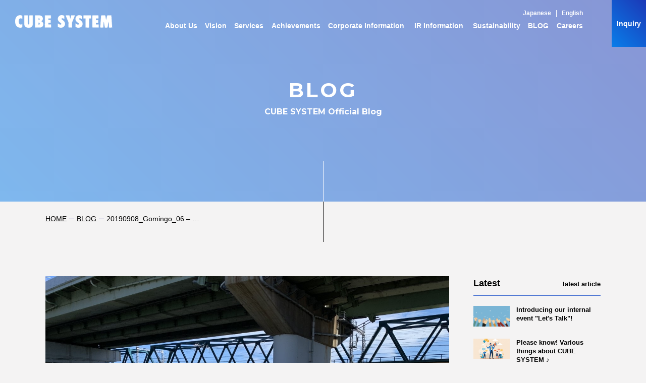

--- FILE ---
content_type: text/html; charset=UTF-8
request_url: https://www.cubesystem.co.jp/csr/%E6%B7%80%E5%B7%9D%E3%83%BB%E6%B5%B7%E8%80%81%E6%B1%9F%E5%B9%B2%E6%BD%9F%E3%81%AE%E6%B8%85%E6%8E%83%E6%B4%BB%E5%8B%95%E3%81%AB%E5%8F%82%E5%8A%A0%EF%BC%882019%E5%B9%B49%E6%9C%88%EF%BC%89/attachment/20190908_%E3%82%B4%E3%83%9F%E3%83%B3%E3%82%B4_06-%E3%82%B3%E3%83%94%E3%83%BC/
body_size: 41054
content:


<!DOCTYPE HTML>
<html lang="ja">
<head><link rel="alternate" hreflang="en" href="https://www.cubesystem.co.jp/en/csr/%E6%B7%80%E5%B7%9D%E3%83%BB%E6%B5%B7%E8%80%81%E6%B1%9F%E5%B9%B2%E6%BD%9F%E3%81%AE%E6%B8%85%E6%8E%83%E6%B4%BB%E5%8B%95%E3%81%AB%E5%8F%82%E5%8A%A0%EF%BC%882019%E5%B9%B49%E6%9C%88%EF%BC%89/attachment/20190908_%E3%82%B4%E3%83%9F%E3%83%B3%E3%82%B4_06-%E3%82%B3%E3%83%94%E3%83%BC/"><script src="//j.wovn.io/1" data-wovnio="key=-QI4iK&amp;backend=true&amp;currentLang=ja&amp;defaultLang=ja&amp;urlPattern=path&amp;langCodeAliases=[]&amp;debugMode=false&amp;langParamName=wovn" data-wovnio-info="version=WOVN.wp_1.0.2&amp;supportedLangs=[en]&amp;timeout=1"  async></script>
<meta charset="UTF-8">
<title>(株）キューブシステム</title>
<meta name="viewport" content="width=device-width,user-scalable=no">

<link rel="shortcut icon" href="https://www.cubesystem.co.jp/wp-content/themes/corp/img/common/favicon.ico" ><link rel="apple-touch-icon" href="https://www.cubesystem.co.jp/wp-content/themes/corp/img/common/apple-touch-icon.png" />

	<link rel="stylesheet" href="https://www.cubesystem.co.jp/wp-content/themes/corp/css/slick.css">
	<link rel="stylesheet" href="https://www.cubesystem.co.jp/wp-content/themes/corp/css/common.css">
	<link rel="stylesheet" href="https://www.cubesystem.co.jp/wp-content/themes/corp/css/main.css">
	<link rel="stylesheet" href="https://www.cubesystem.co.jp/wp-content/themes/corp/css/sp.css">
	<link rel="stylesheet" href="https://www.cubesystem.co.jp/wp-content/themes/corp/css/ki_add.css">

	<script type="text/javascript" src="https://www.cubesystem.co.jp/wp-content/themes/corp/js/jquery.js"></script>
	<script type="text/javascript" src="https://www.cubesystem.co.jp/wp-content/themes/corp/js/common.js"></script>
	<script type="text/javascript" src="https://www.cubesystem.co.jp/wp-content/themes/corp/js/slick.min.js"></script>
	<script src="https://www.cubesystem.co.jp/wp-content/themes/corp/js/vivus.js"></script>
	<script src="https://www.cubesystem.co.jp/wp-content/themes/corp/js/pathformer.js"></script>
	<script type="text/javascript" src="https://www.cubesystem.co.jp/wp-content/themes/corp/js/index.js"></script>
	<script type="text/javascript" src="https://www.cubesystem.co.jp/wp-content/themes/corp/js/news_txt.js"></script>
	<script type="text/javascript" src="https://www.cubesystem.co.jp/wp-content/themes/corp/js/news_2018.js"></script>
        
    <link rel="stylesheet" href="https://www.cubesystem.co.jp/wp-content/themes/corp/css/custom.css">
    <script type="text/javascript" src="https://www.cubesystem.co.jp/wp-content/themes/corp/js/custom.js"></script>
    <script>
        var path_media = "https://www.cubesystem.co.jp/wp-content/themes/corp";            
        var home_url = "https://www.cubesystem.co.jp";            
    </script>

	<!-- Google Tag Manager -->

	<script>(function(w,d,s,l,i){w[l]=w[l]||[];w[l].push({'gtm.start':
	new Date().getTime(),event:'gtm.js'});var f=d.getElementsByTagName(s)[0],
	j=d.createElement(s),dl=l!='dataLayer'?'&l='+l:'';j.async=true;j.src=
	'https://www.googletagmanager.com/gtm.js?id='+i+dl;f.parentNode.insertBefore(j,f);
	})(window,document,'script','dataLayer','GTM-KSQCSQ6');</script>

	<!-- End Google Tag Manager -->

<link rel='dns-prefetch' href='//www.googletagmanager.com' />
<link rel='dns-prefetch' href='//s.w.org' />
<link rel="alternate" type="application/rss+xml" title="（株）キューブシステム &raquo; 20190908_ゴミンゴ_06 &#8211; コピー のコメントのフィード" href="https://www.cubesystem.co.jp/csr/%e6%b7%80%e5%b7%9d%e3%83%bb%e6%b5%b7%e8%80%81%e6%b1%9f%e5%b9%b2%e6%bd%9f%e3%81%ae%e6%b8%85%e6%8e%83%e6%b4%bb%e5%8b%95%e3%81%ab%e5%8f%82%e5%8a%a0%ef%bc%882019%e5%b9%b49%e6%9c%88%ef%bc%89/attachment/20190908_%e3%82%b4%e3%83%9f%e3%83%b3%e3%82%b4_06-%e3%82%b3%e3%83%94%e3%83%bc/feed/" />
		<script type="text/javascript">
			window._wpemojiSettings = {"baseUrl":"https:\/\/s.w.org\/images\/core\/emoji\/12.0.0-1\/72x72\/","ext":".png","svgUrl":"https:\/\/s.w.org\/images\/core\/emoji\/12.0.0-1\/svg\/","svgExt":".svg","source":{"concatemoji":"https:\/\/www.cubesystem.co.jp\/wp-includes\/js\/wp-emoji-release.min.js?ver=5.4.18"}};
			/*! This file is auto-generated */
			!function(e,a,t){var n,r,o,i=a.createElement("canvas"),p=i.getContext&&i.getContext("2d");function s(e,t){var a=String.fromCharCode;p.clearRect(0,0,i.width,i.height),p.fillText(a.apply(this,e),0,0);e=i.toDataURL();return p.clearRect(0,0,i.width,i.height),p.fillText(a.apply(this,t),0,0),e===i.toDataURL()}function c(e){var t=a.createElement("script");t.src=e,t.defer=t.type="text/javascript",a.getElementsByTagName("head")[0].appendChild(t)}for(o=Array("flag","emoji"),t.supports={everything:!0,everythingExceptFlag:!0},r=0;r<o.length;r++)t.supports[o[r]]=function(e){if(!p||!p.fillText)return!1;switch(p.textBaseline="top",p.font="600 32px Arial",e){case"flag":return s([127987,65039,8205,9895,65039],[127987,65039,8203,9895,65039])?!1:!s([55356,56826,55356,56819],[55356,56826,8203,55356,56819])&&!s([55356,57332,56128,56423,56128,56418,56128,56421,56128,56430,56128,56423,56128,56447],[55356,57332,8203,56128,56423,8203,56128,56418,8203,56128,56421,8203,56128,56430,8203,56128,56423,8203,56128,56447]);case"emoji":return!s([55357,56424,55356,57342,8205,55358,56605,8205,55357,56424,55356,57340],[55357,56424,55356,57342,8203,55358,56605,8203,55357,56424,55356,57340])}return!1}(o[r]),t.supports.everything=t.supports.everything&&t.supports[o[r]],"flag"!==o[r]&&(t.supports.everythingExceptFlag=t.supports.everythingExceptFlag&&t.supports[o[r]]);t.supports.everythingExceptFlag=t.supports.everythingExceptFlag&&!t.supports.flag,t.DOMReady=!1,t.readyCallback=function(){t.DOMReady=!0},t.supports.everything||(n=function(){t.readyCallback()},a.addEventListener?(a.addEventListener("DOMContentLoaded",n,!1),e.addEventListener("load",n,!1)):(e.attachEvent("onload",n),a.attachEvent("onreadystatechange",function(){"complete"===a.readyState&&t.readyCallback()})),(n=t.source||{}).concatemoji?c(n.concatemoji):n.wpemoji&&n.twemoji&&(c(n.twemoji),c(n.wpemoji)))}(window,document,window._wpemojiSettings);
		</script>
		<style type="text/css">
img.wp-smiley,
img.emoji {
	display: inline !important;
	border: none !important;
	box-shadow: none !important;
	height: 1em !important;
	width: 1em !important;
	margin: 0 .07em !important;
	vertical-align: -0.1em !important;
	background: none !important;
	padding: 0 !important;
}
</style>
	<link rel='stylesheet' id='wp-block-library-css'  href='https://www.cubesystem.co.jp/wp-includes/css/dist/block-library/style.min.css?ver=5.4.18' type='text/css' media='all' />

<!-- Google アナリティクス スニペット (Site Kit が追加) -->
<script type='text/javascript' src='https://www.googletagmanager.com/gtag/js?id=G-9TDR4TKHQC' async></script>
<script type='text/javascript'>
window.dataLayer = window.dataLayer || [];function gtag(){dataLayer.push(arguments);}
gtag("js", new Date());
gtag("set", "developer_id.dZTNiMT", true);
gtag("config", "G-9TDR4TKHQC");
</script>

<!-- (ここまで) Google アナリティクス スニペット (Site Kit が追加) -->
<link rel="EditURI" type="application/rsd+xml" title="RSD" href="https://www.cubesystem.co.jp/xmlrpc.php?rsd" />
<link rel="wlwmanifest" type="application/wlwmanifest+xml" href="https://www.cubesystem.co.jp/wp-includes/wlwmanifest.xml" /> 
<meta name="generator" content="WordPress 5.4.18" />
<link rel='shortlink' href='https://www.cubesystem.co.jp/?p=1608' />
<meta name="generator" content="Site Kit by Google 1.95.0" />			<script type="text/javascript" >
				window.ga=window.ga||function(){(ga.q=ga.q||[]).push(arguments)};ga.l=+new Date;
				ga('create', 'UA-35075668-1', 'auto');
				// Plugins
				
				ga('send', 'pageview');
			</script>
			<script async src="https://www.google-analytics.com/analytics.js"></script>
			

</head>








<body>
<div id="fb-root"></div>
<script>(function(d, s, id) {
  var js, fjs = d.getElementsByTagName(s)[0];
  if (d.getElementById(id)) return;
  js = d.createElement(s); js.id = id;
  js.src = 'https://connect.facebook.net/ja_JP/sdk.js#xfbml=1&version=v3.0';
  fjs.parentNode.insertBefore(js, fjs);
}(document, 'script', 'facebook-jssdk'));</script>
<div id="column" class="wrapper">

<header>
    <div class="headCont">
        <div class="headLogoArea">
            <div class="headLogo"><a href="/">CUBE SYSTEM</a></div>
            <div class="headMenuBtn"></div>
        </div>
        <div class="spMenuArea">
            <ul class="headMenu">
                <li><a href="/about/" class="nonMegaMenu">キューブシステムとは<span>ABOUT</span></a>
                    <div class="megaMenu">
                        <div class="menuCont">
                            <div class="menuTitle">
                                <h2>キューブシステムとは<span>ABOUT</span></h2>
                                <div class="menuTopLink"><a href="/about/">キューブシステムとは TOPへ</a></div>
                            </div><!--/menuTitle-->
                            <!--<div class="menuList">
                                <ul>
                                    <li><a href="/about/why/">なぜ、「キューブ」なのか</a></li>
                                    <li><a href="/about/origin/">「キューブらしさ」とは</a></li>
                                    <li><a href="/about/identity/">キューブシステムの特徴</a></li>
                                    <li><a href="/about/strength/">キューブシステムの強み</a></li>
                                </ul>
                            </div><!--/menuList-->
                        </div><!--/menuCont-->
                    </div><!--/megaMenu-->
                </li>
                <li><a href="/vision/">ビジョン<span>VISION</span></a>
                    <div class="megaMenu">
                        <div class="menuCont">
                            <div class="menuTitle">
                                <h2>ビジョン<span>VISION</span></h2>
                                <div class="menuTopLink"><a href="/vision/">ビジョン TOPへ</a></div>
                            </div><!--/menuTitle-->
                            <div class="menuList">
                                <ul>
                                    <li><a href="/vision/managementplan/">キューブシステムのビジョン</a></li>
                                    <li><a href="/vision/roadmap/">キューブシステムの成長戦略</a></li>
                                </ul>
                            </div><!--/menuList-->
                        </div><!--/menuCont-->
                    </div><!--/megaMenu-->
                </li>
                <li><a href="/service/">サービス<span>SERVICE</span></a>
                    <div class="megaMenu">
                        <div class="menuCont">
                            <div class="menuTitle">
                                <h2>サービス<span>SERVICE</span></h2>
                                <div class="menuTopLink"><a href="/service/">サービス TOPへ</a></div>
                            </div><!--/menuTitle-->
                            <div class="menuList">
                                <dl>
                                    <dt><a href="/service/servicearea">3つのサービスライン</a></dt>
                                </dl>
                                <dl>
                                    <dt class="subMenu"><a href="/service/industry">業種別サービス</a></dt>
                                    <dd class="subMenuTop"><a href="/service/industry">業種別サービスTOPへ</a></dd>
                                    <dd><a href="/service/industry/finance">金融</a></dd>
                                    <dd><a href="/service/industry/distribution">流通</a></dd>
                                    <dd><a href="/service/industry/communication">通信</a></dd>
                                    <dd><a href="/service/industry/manufacturing">製造</a></dd>
                                    <dd><a href="/service/industry/other">その他</a></dd>
                                </dl>
                                <dl>
                                    <dt class="subMenu"><a href="/service/common">サービス提供形態</a></dt>
                                    <dd class="subMenuTop"><a href="/service/common">サービス提供形態TOPへ</a></dd>
                                    <dd><a href="/service/common/system">システム開発</a></dd>
                                    <dd><a href="/service/common/infra">インフラソリューション</a></dd>
                                    <dd><a href="/service/common/enhance">エンハンス</a></dd>
                                    <dd><a href="/service/common/offshore">オフショア活用</a></dd>
                                    <dd><a href="/service/common/pmo">PMO</a></dd>
                                </dl>
                                <dl>
                                    <dt class="subMenu"><a href="/service/oracleinfo">Oracleソリューション</a></dt>
                                    <dd class="subMenuTop"><a href="/service/oracleinfo">OracleソリューションTOPへ</a></dd>
                                    <dd><a href="/service/oracleinfo/rekishioracle">Oracleとの歴史</a></dd>
                                    <dd><a href="/service/oracleinfo/oraclemenu">Oracleサービスメニュー</a></dd>
                                </dl>
                                <dl>
                                    <dt class="subMenu"><a href="/service/cloudservices/oraclecloud">Oracle Cloudサービス</a></dt>
                                    <dd class="subMenuTop"><a href="/service/cloudservices/oraclecloud">Oracle Cloudサービスへ</a></dd>
                                </dl>
                                <dl>
                                    <dt class="subMenu"><a href="/service/smile/">スマイルシェアプロダクト</a></dt>
                                    <dd class="subMenuTop"><a href="/service/smile/">スマイルシェアプロダクトTOPへ</a></dd>
                                    <dd><a href="/service/smile/thanks/">サンクスコネクト</a></dd>
                                    <dd><a href="/service/smile/cubecoin/">Cubecoin</a></dd>
                                    <dd><a href="/service/smile/register/">スマイルレジ</a></dd>
                                </dl>
                            </div><!--/menuList-->
                        </div><!--/menuCont-->
                    </div><!--/megaMenu-->
                </li>
                <li><a href="/business/" class="nonMegaMenu">実績紹介<span>WORKS</span></a>
                    <div class="megaMenu">
                        <div class="menuCont">
                            <div class="menuTitle">
                                <h2>実績紹介<span>WORKS</span></h2>
                                <div class="menuTopLink"><a href="/business/">実績紹介 TOPへ</a></div>
                            </div><!--/menuTitle-->
                            <!--<div class="menuList">
                                <ul>
                                    <li><a href="/business/">証券取引システム構築</a></li>
                                    <li><a href="/business/">GMS/SM関連 エンハンスサービス</a></li>
                                    <li><a href="/business/">携帯キャリア向けシステムインフラ構築</a></li>
                                    <li><a href="/business/">製造メーカー向け販売管理関連システム構築</a></li>
                                    <li><a href="/business/">金融機関向けSOA基盤構築</a></li>
                                    <li><a href="/business/">教育事業会社向け管理システムの構築</a></li>
                                    <li><a href="/business/">Oracleソリューションサービス</a></li>
                                    <li><a href="/business/">クラウドサービス</a></li>
                                </ul>
                            </div><!--/menuList-->
                        </div><!--/menuCont-->
                    </div><!--/megaMenu-->
                </li>
                <li><a href="/company/">企業情報<span>COMPANY</span></a>
                    <div class="megaMenu">
                        <div class="menuCont">
                            <div class="menuTitle">
                                <h2>企業情報<span>COMPANY</span></h2>
                                <div class="menuTopLink"><a href="/company/">企業情報 TOPへ</a></div>
                            </div><!--/menuTitle-->
                            <div class="menuList">
                                <ul>
                                    <li><a href="/news">お知らせ</a></li>
                                    <li><a href="/company/president">ごあいさつ</a></li>
                                    <li><a href="/company/profile">企業概要</a></li>
                                    <li><a href="/company/policy">経営方針</a></li>
                                    <li><a href="/company/outline">沿革</a></li>
                                    <li><a href="/company/construct">組織図</a></li>
                                    <li><a href="/company/iso">ISO認証取得について</a></li>
                                    <li><a href="/company/map">拠点（国内外）アクセス</a></li>
                                    <li><a href="/company/innovation">DX事業推進</a></li>
				    <li><a href="/company/qualification">資格取得者数</a></li>
                                    <li><a href="/company/partner">パートナーの皆様へ</a></li>
                                    <li><a href="/50th/">50周年記念サイト</a></li>
                                </ul>
                            </div><!--/menuList-->
                        </div><!--/menuCont-->
                    </div><!--/megaMenu-->
                </li>
                <li><a href="/ir/">IR情報<span>IR INFORMATION</span></a>
                    <div class="megaMenu">
                        <div class="menuCont">
                            <div class="menuTitle">
                                <h2>IR情報<span>IR INFORMATION</span></h2>
                                <div class="menuTopLink"><a href="/ir/">IR情報 TOPへ</a></div>
                            </div><!--/menuTitle-->
                            <div class="menuList">
                                <dl>
                                    <dt><a href="/ir/irnews/">IRニュース</a></dt>
                                    <dt><a href="/ir/calendar/">IRカレンダー</a></dt>
                                    <dt><a href="/ir/menseki/">免責事項</a></dt>
                                    <dt><a href="/ir/pn/">電子公告</a></dt>
                                    <dt><a href="/ir/faq/">よくあるご質問</a></dt>
                                </dl>
                              
                                <dl>
                                    <dt class="subMenu"><a href="/ir/library/">IR ライブラリー</a></dt>
                                    <dd class="subMenuTop"><a href="/ir/library/">IR ライブラリーTOPへ</a></dd>
                                    <dd><a href="/ir/library/library/">決算短信</a></dd>
                                    <dd><a href="/ir/library/results/">決算説明会</a></dd>
                                    <dd><a href="/ir/library/yuho/">有価証券報告書等</a></dd>
                                    <dd><a href="/ir/library/report/">株主通信・株主レター</a></dd>
                                    <dd><a href="/ir/library/factbook/">ファクトブック</a></dd>
                                    <dd><a href="/ir/library/integratedreport/">統合報告書</a></dd>
                                </dl>


                                <dl>
                                    <dt class="subMenu"><a href="/ir/personal_index/">個人投資家の皆様へ</a></dt>
                                    <dd class="subMenuTop"><a href="/ir/personal_index/">個人投資家の皆様へTOPへ</a></dd>
                                    <dd><a href="/ir/personal_index/personal_service/">キューブシステムの事業内容</a></dd>
                                    <dd><a href="/ir/personal_index/personal_merit/">キューブシステムの強み</a></dd>
                                    <dd><a href="/ir/personal_index/yutai/">優待制度について</a></dd>
                                    <dd><a href="/ir/personal_index/presentation/">個人投資家向け説明会</a></dd>
                                </dl>
                                <dl>
                                    <dt class="subMenu"><a href="/ir/performance/">財務・業績情報</a></dt>
                                    <dd class="subMenuTop"><a href="/ir/performance/">財務・業績情報TOPへ</a></dd>
                                    <dd><a href="/ir/performance/highlight/">業績ハイライト （連結）</a></dd>
                                    <dd><a href="/ir/performance/highlight2/">財政状況（連結）</a></dd>
                                    <dd><a href="/ir/performance/highlight3/">キャッシュ・フローの状況（連結）</a></dd>
                                    <dd><a href="/ir/performance/highlight7/">財務諸表</a></dd>
                                </dl>

                                <dl>
                                    <dt class="subMenu"><a href="/ir/management/">経営方針</a></dt>
                                    <dd class="subMenuTop"><a href="/ir/management/">経営方針TOPへ</a></dd>
                                     <dd><a href="/ir/management/governance/">コーポレート・ガバナンスについて</a></dd>
                                    <dd><a href="/ir/management/challenge/">対処すべき課題</a></dd>
									<dd><a href="/ir/management/risk/">事業等のリスク</a></dd>
                                    <dd><a href="/ir/management/policy/">ディスクロージャーポリシー</a></dd>
                                </dl>

                                <dl>
                                    <dt class="subMenu"><a href="/ir/stock/">株式情報</a></dt>
                                    <dd class="subMenuTop"><a href="/ir/stock/">株主・株式情報TOPへ</a></dd>
                                    <dd><a href="/ir/stock/stock_info/">株式状況</a></dd>
                                    <dd><a href="/ir/stock/share/">株主還元/配当</a></dd>
                                    <dd><a href="/ir/stock/soukai/">株主総会情報</a></dd>
                                    <dd><a href="/ir/stock/process/">株式事務</a></dd>
                                </dl>
                            </div><!--/menuList-->
                        </div><!--/menuCont-->
                    </div><!--/megaMenu-->
                </li>
                <li><a href="/csr/">サステナビリティ<span>SUSTAINABILITY</span></a>
                    <div class="megaMenu">
                        <div class="menuCont">
                            <div class="menuTitle">
                                <h2>サステナビリティ<span>SUSTAINABILITY</span></h2>
                                <div class="menuTopLink"><a href="/csr/">サステナビリティ TOPへ</a></div>
                            </div><!--/menuTitle-->
                            <div class="menuList">
                                <ul>
                                    <li><a href="/csr/efforts/nextgeneration/">次世代育成支援</a></li>
                                    <li><a href="/csr/efforts/local_contribution/">地域貢献</a></li>
                                    <li><a href="/csr/efforts/environment_activity/">環境への取り組み</a></li>
									<li><a href="/csr/compliance/">コンプライアンス</a></li>
									<li><a href="/csr/human_rights">人権方針</a></li>
                                </ul>
                            </div><!--/menuList-->
                        </div><!--/menuCont-->
                    </div><!--/megaMenu-->
                </li>
                <li><a href="/column/" class="nonMegaMenu">BLOG<span>BLOG</span></a>
                    <div class="megaMenu">
                        <div class="menuCont">
                            <div class="menuTitle">
                                <h2>キューブシステム公式BLOG<span>BLOG</span></h2>
                                <div class="menuTopLink"><a href="/column/">BLOG一覧へ</a></div>
                            </div><!--/menuTitle-->
                        </div><!--/menuCont-->
                    </div><!--/megaMenu-->
                </li>
                <li><a href="/recruit/">採用情報<span>RECRUIT</span></a>
                    <div class="megaMenu">
                        <div class="menuCont">
                            <div class="menuTitle">
                                <h2>採用情報<span>RECRUIT</span></h2>
                                <div class="menuTopLink"><a href="/recruit/">採用情報 TOPへ</a></div>
                            </div><!--/menuTitle-->
                            <div class="menuList">
                                <div class="megaMenuSub">
                                    <div class="subMenuBanner subMenu"><a href="/recruit/freshers/">新卒採用</a></div>
                                    <div class="subMenuCont">
                                        <div class="subMenuTop"><a href="/recruit/freshers/">新卒採用TOPへ</a></div>
                                        <dl>
                                            <dt><a href="/recruit/freshers/3min/">3分でわかるキューブシステム</a></dt>
                                        </dl>
                                        <dl>
                                            <dt><a href="/recruit/freshers/enquete/">リアル＆データ</a></dt>
                                        </dl>
                                        <dl>
                                            <dt><a href="/recruit/freshers/human/">先輩たちの声</a></dt>
                                        </dl>
                                        <dl>
                                            <dt><a href="/recruit/freshers/development/">人材育成</a></dt>
                                        </dl>
					<dl>
                                            <dt><a href="/recruit/freshers/welfare/">福利厚生</a></dt>
                                    	</dl>
                                        <dl>
                                            <dt><a href="/recruit/freshers/message/">社長メッセージ</a></dt>
                                        </dl>
                                        <dl>
                                            <dt><a href="/recruit/freshers/faq/">Q&A</a></dt>
                                        </dl>
                                        <dl>
                                            <dt><a href="/recruit/freshers/info/">募集要項</a></dt>
                                        </dl>
                                    </div><!--/subMenuCont-->
                                </div><!--/megaMenuSub-->
                                <div class="megaMenuSub">
                                    <div class="subMenuBanner subMenu"><a href="/recruit/career/">キャリア採用</a></div>
                                    <div class="subMenuCont">
                                        <div class="subMenuTop"><a href="/recruit/career/">キャリア採用TOPへ</a></div>
                                        <ul>
                                            <li><a href="/recruit/career/info/">キャリア採用概要</a></li>
                                            <li><a href="/recruit/career/interview/">社員インタビュー</a></li>
                                            <li><a href="/recruit/career/data/">数字で見るキューブシステム</a></li>
                                            <li><a href="/recruit/career/welfare/">人事制度</a></li>
                                            <li><a href="/recruit/career/qualification/">人材育成と資格取得支援</a></li>
                                            <li><a href="/recruit/career/faq/">FAQ</a></li>
                                        </ul>
                                    </div><!--/subMenuCont-->
                                </div><!--/megaMenuSub-->
                                <div class="megaMenuSub">
                                    <div class="subMenuBanner"><a href="/recruit/handicap/">障がいのある方の採用</a></div>
                                </div><!--/megaMenuSub-->
                            </div><!--/menuList-->
                        </div><!--/menuCont-->
                    </div><!--/megaMenu-->
                </li>
            </ul>
            <div class="headContact"><a href="/contact/">お問い合わせ</a></div>
            <ul class="lang">
                <li><a href="https://www.cubesystem.co.jp/">Japanese</a></li>
                <li><a href="https://www.cubesystem.co.jp/en/">English</a></li>
            </ul>
        </div>
    </div><!--/headCont-->



</header>

<div class="contents">
    <div class="secTitleArea">
        <h1>BLOG<span>キューブシステム公式ブログ</span></h1>
    </div><!--/secTitleArea-->
    <div class="secInfoArea">
        <ol class="topicPath">
            <li><a href="/">HOME</a></li>
            <li><a href="/column">BLOG</a></li>
                        <li>20190908_ゴミンゴ_06 &#8211; …</li>
        </ol>
    </div><!--/secInfoArea-->
    
    <div class="secWrap">
        <section class="secMain">
            <div class="secCont">


                <section>
                    
                    <div class="mainPict"><img src="https://www.cubesystem.co.jp/wp-content/uploads/2019/09/ae61ca150cbfa406494281bbee31fd63.jpg" alt=""></div>
                    <div class="labelArea">
                        <p class="label"></p>
                        <p class="tagLink">

                                                                        </p>
                    </div><!--/labelArea-->
                    <h2 class="mainTitle">20190908_ゴミンゴ_06 &#8211; コピー</h2>
                    <div class="dateArea">
                        <p class="date">2019.09.11<br>Text : </p>
			<ul class="social">
<!--
			    <li class="facebook"><div class="fb-like" data-href="" data-layout="button_count" data-action="like" data-size="small" data-show-faces="false" data-share="false"></div></li>
-->
<!--
			    <li class="twitter"><a href="https://twitter.com/share?ref_src=twsrc%5Etfw" class="twitter-share-button" data-show-count="false">Tweet</a><script async src="https://platform.twitter.com/widgets.js" charset="utf-8"></script></li>
-->
                        </ul>
                    </div><!--/dateArea-->
                    <p class="lead"><p class="attachment"><a href='https://www.cubesystem.co.jp/wp-content/uploads/2019/09/ae61ca150cbfa406494281bbee31fd63.jpg'><img width="300" height="225" src="https://www.cubesystem.co.jp/wp-content/uploads/2019/09/ae61ca150cbfa406494281bbee31fd63-300x225.jpg" class="attachment-medium size-medium" alt="" srcset="https://www.cubesystem.co.jp/wp-content/uploads/2019/09/ae61ca150cbfa406494281bbee31fd63-300x225.jpg 300w, https://www.cubesystem.co.jp/wp-content/uploads/2019/09/ae61ca150cbfa406494281bbee31fd63-768x576.jpg 768w, https://www.cubesystem.co.jp/wp-content/uploads/2019/09/ae61ca150cbfa406494281bbee31fd63-1024x768.jpg 1024w, https://www.cubesystem.co.jp/wp-content/uploads/2019/09/ae61ca150cbfa406494281bbee31fd63.jpg 1280w" sizes="(max-width: 300px) 100vw, 300px" /></a></p>
</p>
                </section>








      
        <section>
            <ul class="socialLink">
<!--
		<li class="fbShare"><a href="https://www.facebook.com/sharer/sharer.php?u=https://www.cubesystem.co.jp/csr/%e6%b7%80%e5%b7%9d%e3%83%bb%e6%b5%b7%e8%80%81%e6%b1%9f%e5%b9%b2%e6%bd%9f%e3%81%ae%e6%b8%85%e6%8e%83%e6%b4%bb%e5%8b%95%e3%81%ab%e5%8f%82%e5%8a%a0%ef%bc%882019%e5%b9%b49%e6%9c%88%ef%bc%89/attachment/20190908_%e3%82%b4%e3%83%9f%e3%83%b3%e3%82%b4_06-%e3%82%b3%e3%83%94%e3%83%bc/">シェアする</a></li>
-->
                <li class="twShare"><a href="https://twitter.com/share?url=https%3A%2F%2Fwww.cubesystem.co.jp%2Fcsr%2F%25e6%25b7%2580%25e5%25b7%259d%25e3%2583%25bb%25e6%25b5%25b7%25e8%2580%2581%25e6%25b1%259f%25e5%25b9%25b2%25e6%25bd%259f%25e3%2581%25ae%25e6%25b8%2585%25e6%258e%2583%25e6%25b4%25bb%25e5%258b%2595%25e3%2581%25ab%25e5%258f%2582%25e5%258a%25a0%25ef%25bc%25882019%25e5%25b9%25b49%25e6%259c%2588%25ef%25bc%2589%2Fattachment%2F20190908_%25e3%2582%25b4%25e3%2583%259f%25e3%2583%25b3%25e3%2582%25b4_06-%25e3%2582%25b3%25e3%2583%2594%25e3%2583%25bc%2F&text=20190908_ゴミンゴ_06 &#8211; コピー"  target="_blank">リポストする</a></li>
            </ul>
            
            <section>
                <h3>関連キーワード</h3>
                <ul class="keyLink">
    
                </ul>
            </section>
            
            <div class="pageNavArea">
                <div class="prev"><a href="">前の記事</a></div>
                <div class="next"><a href="">次の記事</a></div>
                <div class="btn"><a href="/column">コラム一覧へ</a></div>
            </div><!--/pageNavArea-->
            </section>




            </div><!--/secCont-->
        </section>
        
        <section class="sideMenu">
            <section>
                <h3>Latest<span>最新記事</span></h3>
                <ul class="latest">
        
                                        <li><a href="https://www.cubesystem.co.jp/ir%e3%83%bb%e5%ba%83%e5%a0%b1/%e7%a4%be%e5%86%85%e3%82%a4%e3%83%99%e3%83%b3%e3%83%88%e3%80%8c%e8%aa%9e%e3%82%8d%e3%81%86%e4%bc%9a%e3%80%8d%e3%81%ae%e3%81%94%e7%b4%b9%e4%bb%8b%ef%bc%81/"><img src="https://cubehp-contents.s3.ap-northeast-1.amazonaws.com/wp-content/uploads/2021/01/19160729/AdobeStock_388936901-scaled-e1611040104946-300x169.jpeg" alt="">社内イベント「語ろう会」のご紹介！</a></li>

                    
                                        <li><a href="https://www.cubesystem.co.jp/ir%e3%83%bb%e5%ba%83%e5%a0%b1/%e7%9f%a5%e3%81%a3%e3%81%a6%e3%81%8f%e3%81%a0%e3%81%95%e3%81%84%ef%bc%81%e3%82%ad%e3%83%a5%e3%83%bc%e3%83%96%e3%82%b7%e3%82%b9%e3%83%86%e3%83%a0%e3%81%ae%e3%81%84%e3%82%8d%e3%81%84%e3%82%8d%e2%99%aa/"><img src="https://cubehp-contents.s3.ap-northeast-1.amazonaws.com/wp-content/uploads/2025/02/12181513/AdobeStock_975242327-scaled-e1739351760296-500x281.jpeg" alt="">知ってください！キューブシステムのいろいろ♪</a></li>

                    
                                        <li><a href="https://www.cubesystem.co.jp/ir%e3%83%bb%e5%ba%83%e5%a0%b1/%e7%a4%be%e5%86%85%e3%82%a2%e3%82%a4%e3%83%87%e3%82%a2%e3%82%bd%e3%83%b3%e3%82%92%e9%96%8b%e5%82%ac%ef%bc%81/"><img src="https://cubehp-contents.s3.ap-northeast-1.amazonaws.com/wp-content/uploads/2024/11/04120054/0c5e18d4fc18cae0e9a904b8fb8cd31e-scaled-e1730689297888-500x281.jpg" alt="">社内アイデアソンを開催！</a></li>

                    
                                        <li><a href="https://www.cubesystem.co.jp/ir%e3%83%bb%e5%ba%83%e5%a0%b1/%e7%b4%84%ef%bc%94%e5%b9%b4%e3%81%b6%e3%82%8a%e3%81%ab%e5%85%a8%e7%a4%be%e3%82%a4%e3%83%99%e3%83%b3%e3%83%88%e3%82%92%e9%96%8b%e5%82%ac%ef%bc%81/"><img src="https://cubehp-contents.s3.ap-northeast-1.amazonaws.com/wp-content/uploads/2024/08/02153515/top-500x281.jpg" alt="">約４年ぶりに全社イベントを開催！</a></li>

                    
                                        <li><a href="https://www.cubesystem.co.jp/ir%E3%83%BB%E5%BA%83%E5%A0%B1/%E3%83%84%E3%82%A4%E3%83%BC%E3%83%88%E3%81%BE%E3%81%A8%E3%82%81%E9%9B%86%EF%BC%88%E6%96%B0%E4%BA%BA%E7%A0%94%E4%BF%AE2024%E7%B7%A8%EF%BC%89/"><img src="https://cubehp-contents.s3.ap-northeast-1.amazonaws.com/wp-content/uploads/2023/07/14153615/AdobeStock_471637224-500x300.jpeg" alt="">2024年新卒研修の様子をお届けします</a></li>

                                    

                </ul>
            </section>
            
            <section>
                <h3>Category<span>記事カテゴリー</span></h3>
                <ul class="category">
                
                    <li><a href="/column?category=IR・広報" >IR・広報</a></li>

                    
                    <li><a href="/column?category=DX" >DX</a></li>

                    
                    <li><a href="/column?category=クラウド" >クラウド</a></li>

                    
                    <li><a href="/column?category=ブロックチェーン" >ブロックチェーン</a></li>

                    
                    <li><a href="/column?category=AI" >AI</a></li>

                    
                    <li><a href="/column?category=その他の取り組み" >その他の取り組み</a></li>

                    

                </ul>
            </section>
            
            <section>
                <h3>Tag<span>人気のタグ</span></h3>
                <ul class="tag">
    

                </ul>
            </section>
            <div class="sideSearch">
                <form action="https://www.cubesystem.co.jp/" method="get" id="searchform" >
                    <input type="search"  name="s" id="s" placeholder="Search">
                </form>
            </div>
            

        </section>
    </div><!--/secWrap-->
</div><!--/contents-->






<!-- footer -->
<footer>
    <div class="inner">
        <div class="clearfix">
            <!-- footer_lbox01 -->
            <!--
            <div class="footer_lbox01">
            -->
            <div class="footer_box01">
                <div class="clearfix">
                    <ul style="text-align:left;" class="footer_lbox01_nav01">
                       <!--<li><a href="/column/">技術屋コラム</a></li>-->
                        <li><a href="/glossary/">いまさら聞けない用語集</a></li>
                        <li><a href="/use/">このサイトについて</a></li>
						<li><a href="/privacy/">個人情報保護方針</a></li>

                    </ul>
                    <ul  style="text-align:left;" class="footer_lbox01_nav01">
                        <li><a href="/specific_privacy/">特定個人情報保護方針</a></li>
                        <li><a href="/security/">情報セキュリティ基本方針</a></li>
                        <li><a href="/socialpolicy/">ソーシャルメディアポリシー</a></li>
                    </ul>
                 </div>
				<p class="footer_lbox01_icon01"><a href="https://www.youtube.com/channel/UCzNP32wjHn6RVm9ySTJmbvg" target="_blank">
					<img src="https://www.cubesystem.co.jp/wp-content/themes/corp/img/common/footer_lbox01_youtube.jpg" height="104" width="220" alt=""></a>
<a href="https://x.com/CUBESYSTEM_JP" target="_blank" class="x-logo">
<img src="https://www.cubesystem.co.jp/wp-content/themes/corp/img/common/logo-white.png" height="104" width="104" alt=""></a>
					<img src="https://www.cubesystem.co.jp/wp-content/themes/corp/img/common/footer_lbox01_icon01.png" height="104" width="220" alt=""></p>
            </div>
            <!-- footer_rbox01 -->
            <!--
            <div class="footer_rbox01">
                <div class="footer_rbox01_twitter01"><a class="twitter-timeline" data-chrome="nofooter noheader noscrollbar"　data-width="360" data-height="210" href="https://twitter.com/CUBESYSTEM_JP?ref_src=twsrc%5Etfw">Tweets by CUBESYSTEM_JP</a> <script async src="https://platform.twitter.com/widgets.js" charset="utf-8"></script></div>
            </div>
        </div>
        -->

        <!-- footer_box01 -->
        <div class="footer_box01">
            <p class="footer_box01_logo01"><a href="/"><img src="https://www.cubesystem.co.jp/wp-content/themes/corp/img/common/footer_box01_logo01.png" height="40" width="314" alt=""></a></p>
            <p class="footer_box01_tit01">株式会社 キューブシステム</p>
            <p class="footer_box01_txt01">東京本社　〒141-0032 東京都品川区大崎2-11-1大崎ウィズタワー</p>
            <p class="footer_box01_cpy01">Copyright &copy; CUBE SYSTEM INC. All Rights Reserved.</p>
        </div>
    </div>
</footer>
<!-- /footer -->
</div><!--/wrapper-->
</body>
</html>


--- FILE ---
content_type: text/css
request_url: https://www.cubesystem.co.jp/wp-content/themes/corp/css/common.css
body_size: 34362
content:
@charset "UTF-8";
/******* setting.scss *******/
/******* mixin.scss *******/
@import url("https://fonts.googleapis.com/css?family=Montserrat:400,700,700i");
header .megaMenu .menuTitle h2 span, .contents .secTitleArea h1 {
  font-family: 'Montserrat', "游ゴシック", YuGothic, "ヒラギノ角ゴ Pro", "Hiragino Kaku Gothic Pro", "メイリオ", "Meiryo", sans-serif;
}

footer {
  padding: 0;
  position: static;
  clear: none;
  margin-top: 0;
  border-top: none;
}

footer ul {
  display: block;
  margin-left: 0;
  margin-bottom: 0;
}

footer li {
  border-right: none;
  display: block;
  font-size: 86%;
  margin-right: 0;
  padding-right: 0;
}

@media screen and (max-width: 960px) {
  footer li:last-child {
    border-bottom: 1px solid #e5e5e5;
  }
}
a:link,
a:visited,
a {
  color: #000;
}

@media screen and (max-width: 960px) {
  img {
    width: 100%;
    height: auto;
  }
}
/* hide */
@media screen and (min-width: 961px) {
  .pc_hide {
    display: none;
  }
}
@media screen and (max-width: 960px) {
  .sp_hide {
    display: none;
  }
}
/* inner */
.inner {
  margin: 0 auto;
  width: 1100px;
}

.toplayer .inner {
  width: 1240px;
}

@media screen and (max-width: 960px) {
  .inner,
  .toplayer .inner {
    margin: 0 15px;
    width: auto;
  }
}
/* margin */
.mt0 {
  margin-top: 0 !important;
}

.mt3 {
  margin-top: 3px !important;
}

.mt8 {
  margin-top: 8px !important;
}

.mt15 {
  margin-top: 15px !important;
}

.mt25 {
  margin-top: 25px !important;
}

.mt30 {
  margin-top: 30px !important;
}

.mt45 {
  margin-top: 45px !important;
}

.mt50 {
  margin-top: 50px !important;
}

.mt55 {
  margin-top: 55px !important;
}

.mt60 {
  margin-top: 60px !important;
}

.mt70 {
  margin-top: 70px !important;
}

.mt75 {
  margin-top: 75px !important;
}

.mt90 {
  margin-top: 90px !important;
}

.mt110 {
  margin-top: 110px !important;
}

.mt145 {
  margin-top: 145px !important;
}

.mt210 {
  margin-top: 210px !important;
}

@media screen and (max-width: 960px) {
  .mt15 {
    margin-top: 12px !important;
  }

  .mt30 {
    margin-top: 20px !important;
  }

  .mt25 {
    margin-top: 18px !important;
  }

  .mt45 {
    margin-top: 28px !important;
  }

  .mt50 {
    margin-top: 30px !important;
  }

  .mt55 {
    margin-top: 32px !important;
  }

  .mt60 {
    margin-top: 35px !important;
  }

  .mt70 {
    margin-top: 40px !important;
  }

  .mt75 {
    margin-top: 42px !important;
  }

  .mt90 {
    margin-top: 50px !important;
  }

  .mt110 {
    margin-top: 40px !important;
  }

  .mt145 {
    margin-top: 58px !important;
  }

  .mt210 {
    margin-top: 100px !important;
  }
}
.mb0 {
  margin-bottom: 0 !important;
}

/* padding */
.pt0 {
  padding-top: 0 !important;
}

.pb0 {
  padding-bottom: 0 !important;
}

/* width */
.w11p {
  width: 11% !important;
}

.w28p {
  width: 28% !important;
}

.w39p {
  width: 39% !important;
}

.w72p {
  width: 72% !important;
}

/* color */
.taC {
  text-align: center !important;
}

@media screen and (max-width: 960px) {
  .sp_taL {
    text-align: left !important;
  }
}
/* color */
.fcB {
  color: #3b68cf !important;
}

/* font-size */
.fs13 {
  font-size: 93% !important;
}

.fs15 {
  font-size: 108% !important;
}

.fs16 {
  font-size: 115% !important;
}

.fs18 {
  font-size: 129% !important;
}

.fs20 {
  font-size: 143% !important;
}

.fs24 {
  font-size: 172% !important;
}

/* font-weight */
.fwB {
  font-weight: bold !important;
}

/* letter-spacing */
.lh0 {
  line-height: 0 !important;
}

.lh2 {
  line-height: 2 !important;
}

/* letter-spacing */
.ls0_5 {
  letter-spacing: 0.05em !important;
}

/* bdr */
.bdrT_gray {
  border-top: 1px solid #dcdcdc !important;
}

/* background */
.bgGray {
  background: #f4f3f3 !important;
}

/* -- btn -- */
/* btn01 */
.btn01 {
  margin: 60px auto 0;
  text-align: center;
  font-size: 93%;
  font-weight: bold;
  letter-spacing: 0.28em;
}

.btn01 a {
  display: inline-block;
  padding: 12px 30px 8px;
  min-width: 134px;
  color: #3b68cf;
  border: 1px solid #3b68cf;
  border-radius: 23px;
}

@media screen and (min-width: 961px) {
  .btn01 a:hover {
    color: #fff;
    background: #3b68cf;
    opacity: 1;
  }
}
@media screen and (max-width: 960px) {
  .btn01 a {
    color: #fff;
    background: #3b68cf;
  }
}
/* btn02 */
.btn02 {
  margin: 35px auto 0;
  text-align: center;
  font-weight: bold;
}

.btn02 a {
  display: inline-block;
  position: relative;
  padding: 13px 50px 12px;
  min-width: 200px;
  color: #fff;
  background: #3b68cf;
}

.btn02 a:after {
  position: absolute;
  top: 0;
  bottom: 0;
  right: 0;
  margin: auto;
  width: 45px;
  height: 1px;
  background: #fff;
  content: "";
}

@media screen and (min-width: 961px) {
  .btn02 a:hover {
    background: #080c95;
    opacity: 1;
  }
}
/* -- foot_nav -- */
.foot_nav {
  font-size: 115%;
  letter-spacing: 0.05em;
  background: #097de9;
  background: -moz-linear-gradient(left, #097de9 0%, #1b39b7 100%);
  background: -webkit-linear-gradient(left, #097de9 0%, #1b39b7 100%);
  background: linear-gradient(to right, #097de9 0%, #1b39b7 100%);
  filter: progid:DXImageTransform.Microsoft.gradient( startColorstr='#097de9', endColorstr='#1b39b7',GradientType=1 );
}

@media screen and (max-width: 960px) {
  .foot_nav {
    border-top: 1px solid #fff;
    font-size: 93%;
    letter-spacing: 0;
  }
}
@media screen and (max-width: 960px) {
  .foot_nav .inner {
    margin: 0;
  }
}
.foot_nav ul {
  padding: 45px 0 46px 64px;
  zoom: 1;
}

.foot_nav ul:after {
  content: "";
  display: block;
  clear: both;
}

@media screen and (max-width: 960px) {
  .foot_nav ul {
    padding: 0;
  }
}
.foot_nav li {
  float: left;
  margin-right: 34px;
}

.foot_nav li:last-child {
  margin-right: 0;
}

@media screen and (max-width: 960px) {
  .foot_nav li {
    margin-right: 0;
    width: 50%;
    border-bottom: 1px solid #fff;
    -webkit-box-sizing: border-box;
    -moz-box-sizing: border-box;
    -o-box-sizing: border-box;
    -ms-box-sizing: border-box;
    box-sizing: border-box;
  }

  .foot_nav li:nth-child(2n) {
    border-left: 1px solid #fff;
  }
}
.foot_nav a {
  color: #fff;
}

@media screen and (max-width: 960px) {
  .foot_nav a {
    display: block;
    padding: 20px 10px 22px;
  }
}
/* -- foot_link -- */
.foot_link {
  margin: 145px 0 61px;
}

@media screen and (max-width: 960px) {
  .foot_link {
    margin: 50px 0 35px;
  }
}
.foot_link ul {
  zoom: 1;
}

.foot_link ul:after {
  content: "";
  display: block;
  clear: both;
}

.foot_link li {
  float: left;
  margin-right: 16px;
  width: 298px;
}

.foot_link li:nth-child(4n) {
  margin-right: 0;
}

@media screen and (max-width: 960px) {
  .foot_link li {
    float: none;
    margin: 0 0 15px;
    width: 100%;
  }

  .foot_link li:nth-child(4n) {
    margin-bottom: 0;
  }
}
/* footer */
footer {
  margin-bottom: 30px;
  background: #fff;
}

@media screen and (max-width: 960px) {
  footer {
    margin-bottom: 0;
  }
}
footer .inner {
  width: 1240px;
}

@media screen and (max-width: 960px) {
  footer .inner {
    margin: 0;
    width: auto;
  }
}
/* footer_lbox01 */
.footer_lbox01 {
  float: left;
  padding-top: 57px;
}

@media screen and (max-width: 960px) {
  .footer_lbox01 {
    float: none;
    padding-top: 0;
  }
}
.footer_lbox01_nav01 {
  float: left;
  margin-right: 48px;
  font-size: 86%;
}

@media screen and (max-width: 960px) {
  .footer_lbox01_nav01 {
    margin-right: 0;
    width: 50%;
  }

  .footer_lbox01_nav01:nth-child(2n) {
    border-left: 1px solid #e5e5e5;
    -webkit-box-sizing: border-box;
    -moz-box-sizing: border-box;
    -o-box-sizing: border-box;
    -ms-box-sizing: border-box;
    box-sizing: border-box;
  }
}
.footer_lbox01_nav01 li {
  margin-bottom: 4px;
}

@media screen and (max-width: 960px) {
  .footer_lbox01_nav01 li {
    margin-bottom: 0;
    border-bottom: 1px solid #e5e5e5;
  }
}
.footer_lbox01_nav01 a {
  color: #000;
}

@media screen and (max-width: 960px) {
  .footer_lbox01_nav01 a {
    display: block;
    padding: 13px 10px 15px;
  }
}
.footer_lbox01_icon01 {
  margin-top: 41px;
}

@media screen and (max-width: 960px) {
  .footer_lbox01_icon01 {
    margin-top: 27px;
    text-align: center;
  }
}
.footer_lbox01_icon01 img {
  width: 134px;
  height: auto;
}

.footer_lbox01_icon02 img {
  width: 64px;
  height: auto;
}

@media screen and (max-width: 960px) {
  .footer_lbox01_icon01 img {
    width: 110px;
  }
}
/* footer_rbox01 */
.footer_rbox01 {
  float: right;
  padding-top: 61px;
  zoom: 1;
}

.footer_rbox01:after {
  content: "";
  display: block;
  clear: both;
}

@media screen and (max-width: 960px) {
  .footer_rbox01 {
    float: none;
    margin: 0 30px;
    padding-top: 31px;
  }
}
.footer_rbox01_twitter01 img,
.footer_rbox01_facebook01 img {
  width: 100%;
  height: 100%;
}

.footer_rbox01_twitter01 {
  float: left;
  margin-right: 12px;
  width: 360px;
  height: 209px;
}

@media screen and (max-width: 960px) {
  .footer_rbox01_twitter01 {
    float: none;
    margin-right: 0;
    width: 100%;
    height: 209px;
  }
}
.footer_rbox01_facebook01 {
  float: left;
  width: 360px;
  height: 209px;
}

@media screen and (max-width: 960px) {
  .footer_rbox01_facebook01 {
    float: none;
    margin-top: 11px;
    width: 100%;
    height: 221px;
  }
}
/* footer_box01 */
.footer_box01 {
  margin-top: 43px;
  padding-bottom: 39px;
  zoom: 1;
}

.footer_box01:after {
  content: "";
  display: block;
  clear: both;
}

@media screen and (max-width: 960px) {
  .footer_box01 {
    margin: 55px 0 0;
    padding-bottom: 19px;
  }
}
.footer_box01_logo01 {
  float: left;
}

@media screen and (max-width: 960px) {
  .footer_box01_logo01 {
    margin-left: 22px;
  }
}
.footer_box01_logo01 img {
  width: 157px;
  height: auto;
}

.footer_box01_tit01 {
  float: left;
  margin: 4px 0 0 17px;
  font-size: 93%;
  font-weight: bold;
}

.footer_box01_txt01 {
  float: left;
  margin: 4px 0 0 24px;
  font-size: 86%;
}

@media screen and (max-width: 960px) {
  .footer_box01_txt01 {
    margin: 49px 0 0;
    width: 100%;
    text-align: center;
  }
}
.footer_box01_cpy01 {
  float: right;
  margin-top: 6px;
  font-size: 79%;
}

@media screen and (max-width: 960px) {
  .footer_box01_cpy01 {
    margin-top: 2px;
    width: 100%;
    text-align: center;
  }
}
/*
    clearfix
*/
.clearfix {
  zoom: 1;
}

.clearfix:after {
  content: "";
  display: block;
  clear: both;
}

/* -- contact -- */
.contact {
  position: relative;
  padding: 123px 0 159px;
  text-align: center;
  color: #fff;
  background: #097de9;
  background: -moz-linear-gradient(bottom, #097de9 0%, #1b39b7 100%);
  background: -webkit-linear-gradient(bottom, #097de9 0%, #1b39b7 100%);
  background: linear-gradient(to bottom, #097de9 0%, #1b39b7 100%);
  filter: progid:DXImageTransform.Microsoft.gradient( startColorstr='#097de9', endColorstr='#1b39b7',GradientType=1 );
}

@media screen and (max-width: 550px) {
  .contact {
    padding: 60px 0 80px;
  }
}
.contact_btn01 {
  position: absolute;
  bottom: -25px;
  right: 0;
  left: 0;
  margin: auto;
}

/******* reset.scss *******/
html {
  font-size: 62.5%;
}

html,
body {
  background-color: #f4f3f3;
  font-family: "メイリオ", "Meiryo", "ヒラギノ角ゴ Pro", "Hiragino Kaku Gothic Pro", sans-serif;
  margin: 0;
  max-width: 100%;
  min-height: 100%;
  padding: 0;
  text-align: center;
  position: relative;
  -webkit-text-size-adjust: 100%;
}

div, dl, dt, dd, ul, ol, li, h1, h2, h3, h4, h5, h6, pre, form, fildset, input, textarea, p, blockquote, table, th, td, address, textarea, input {
  font-weight: 400;
  color: #000;
  font-size: 14px;
  font-size: 1.4rem;
  font-style: normal;
  line-height: 200%;
  margin: 0;
  padding: 0;
  word-wrap: break-word;
}

table {
  border-collapse: collapse;
  border-spacing: 0;
  width: 100%;
}

caption, th {
  text-align: left;
}

td, th {
  vertical-align: top;
}

fieldset, img, abbr {
  border: none;
}

li {
  list-style-type: none;
}

strong {
  font-weight: bold;
}

a {
  color: #000;
  text-decoration: none;
}

img {
  vertical-align: bottom;
}

.wrapper {
  margin: 0 auto;
  text-align: left;
  position: relative;
}

img.sp {
  display: none;
}

/******header******/
header {
  position: fixed;
  top: 0;
  width: 100%;
  z-index: 30;
}
header .headCont {
  height: 93px;
  position: relative;
  transition: background-color 0.6s;
}
header .headLogo {
  position: absolute;
  top: 30px;
  left: 30px;
}
header .headLogo a {
  background-position: 0 0;
  background-repeat: no-repeat;
  background-size: 100%;
  overflow: hidden;
  text-indent: 180%;
  white-space: nowrap;
  content: "";
  display: block;
  height: 25px;
  width: 193px;
  background-image: url(../img/common/headLogo.png);
}
header .headMenu {
  position: absolute;
  top: 50px;
  right: 150px;
  display: flex;
  align-items: center;
  justify-content: flex-end;
}
header .headMenu li {
  font-weight: 700;
  padding-right: 40px;
  position: relative;
}
header .headMenu li:before {
  background-color: #3b68cf;
  content: "";
  height: 40px;
  display: block;
  margin-left: -20px;
  opacity: 0;
  position: absolute;
  bottom: -40px;
  left: 50%;
  width: 1px;
  transition: opacity 0.6s;
}
header .headMenu li a {
  color: #fff;
  transition: color 0.6s;
}
header .headMenu li a br,
header .headMenu li a span {
  display: none;
}
header .headMenu li a:hover {
  color: #3b68cf;
}
header .headMenu li.open:before {
  opacity: 1;
}
header .headMenu li.open:after {
  content: "";
  height: 23px;
  display: block;
  position: absolute;
  bottom: -15px;
  left: 0;
  width: 100%;
}
header .headMenu li.open > a {
  color: #3b68cf;
}
header .headMenu li.open .megaMenu {
  max-height: 90%;
  overflow: auto;
}
header .megaMenu {
  background-color: #3b68cf;
  max-height: 0;
  position: fixed;
  top: 93px;
  left: 0;
  text-align: left;
  overflow: hidden;
  width: 100%;
  z-index: 20;
  transition: max-height ease-out 0.4s;
}
header .megaMenu .menuCont {
  box-sizing: border-box;
  display: flex;
  max-width: 1110px;
  margin: 0 auto;
  justify-content: center;
  padding: 5px 0 50px;
}
header .megaMenu .menuTitle {
  margin-top: 50px;
  width: 250px;
}
header .megaMenu .menuTitle h2 {
  color: #fff;
  font-size: 215%;
  font-weight: 700;
  margin-bottom: 25px;
  line-height: 110%;
  letter-spacing: 0.1em;
}
header .megaMenu .menuTitle h2 span {
  color: #7c9de6;
  font-size: 45%;
  display: block;
  letter-spacing: normal;
}
header .megaMenu .menuTitle .menuTopLink {
  background-color: #fff;
}
header .megaMenu .menuTitle .menuTopLink a {
  background-image: linear-gradient(90deg, #097de9 0%, #1b39b7 100%);
  color: #fff !important;
  font-weight: 700;
  display: block;
  padding: 11px 20px;
  position: relative;
  transition: opacity 0.6s;
  text-decoration: none;
}
header .megaMenu .menuTitle .menuTopLink a:hover {
  -moz-opacity: 0.8;
  -khtml-opacity: 0.8;
  opacity: 0.8;
  -ms-filter: "alpha(opacity=80)";
  filter: alpha(opacity=80);
  text-decoration: none;
}
header .megaMenu .menuTitle .menuTopLink a:after {
  background-color: #fff;
  content: "";
  display: block;
  height: 1px;
  position: absolute;
  top: 50%;
  right: 0;
  width: 25px;
}
header .megaMenu .menuList {
  display: flex;
  flex-wrap: wrap;
  width: 880px;
}
header .megaMenu .menuList dl {
  margin: 50px 0 0 35px;
  width: 28%;
}
header .megaMenu .menuList dl dt {
  font-size: 125%;
  font-weight: 700;
  margin-bottom: 15px;
}
header .megaMenu .menuList dl dt:after {
  background-color: #6286d9;
  content: "";
  height: 2px;
  display: block;
  width: 30px;
}
header .megaMenu .menuList dl dt a {
  color: #fff !important;
  transition: opacity 0.6s;
  text-decoration: none;
}
header .megaMenu .menuList dl dt a:hover {
  -moz-opacity: 0.7;
  -khtml-opacity: 0.7;
  opacity: 0.7;
  -ms-filter: "alpha(opacity=70)";
  filter: alpha(opacity=70);
  text-decoration: none;
}
header .megaMenu .menuList dl dd {
  font-size: 105%;
}
header .megaMenu .menuList dl dd a {
  color: #fff !important;
  transition: opacity 0.6s;
  text-decoration: none;
}
header .megaMenu .menuList dl dd a:hover {
  -moz-opacity: 0.7;
  -khtml-opacity: 0.7;
  opacity: 0.7;
  -ms-filter: "alpha(opacity=70)";
  filter: alpha(opacity=70);
  text-decoration: none;
}
header .megaMenu .menuList dl dd.subMenuTop {
  display: none;
}
header .megaMenu .menuList ul {
  display: flex;
  flex-wrap: wrap;
  width: 100%;
}
header .megaMenu .menuList ul li {
  font-size: 125%;
  font-weight: 700;
  margin: 50px 0 0 35px;
  padding: 0;
  width: 28%;
}
header .megaMenu .menuList ul li:after {
  background-color: #6286d9;
  content: "";
  height: 2px;
  display: block;
  width: 30px;
}
header .megaMenu .menuList ul li a {
  color: #fff !important;
  transition: opacity 0.6s;
  text-decoration: none;
}
header .megaMenu .menuList ul li a:hover {
  -moz-opacity: 0.7;
  -khtml-opacity: 0.7;
  opacity: 0.7;
  -ms-filter: "alpha(opacity=70)";
  filter: alpha(opacity=70);
  text-decoration: none;
}
header .megaMenu .menuList .megaMenuSub {
  margin: 50px 0 0 35px;
  width: 28%;
}
header .megaMenu .menuList .megaMenuSub dl {
  margin: 0 0 10px;
  width: 100%;
}
header .megaMenu .menuList .megaMenuSub ul {
  display: block;
}
header .megaMenu .menuList .megaMenuSub ul li {
  margin: 0 0 20px;
  width: 100%;
}
header .megaMenu .menuList .megaMenuSub div.subMenuTop {
  display: none;
}
header .megaMenu .menuList .megaMenuSub .subMenuBanner {
  background: #fff;
  margin-bottom: 30px;
}
header .megaMenu .menuList .megaMenuSub .subMenuBanner a {
  background: url(../img/common/megaMenuBanner01.jpg) no-repeat 0 0;
  background-size: cover;
  box-sizing: border-box;
  height: 100px;
  font-size: 125%;
  font-weight: 700;
  display: block;
  padding: 37px 0 0 15px;
  width: 100%;
  transition: opacity 0.6s;
  text-decoration: none;
}
header .megaMenu .menuList .megaMenuSub .subMenuBanner a:hover {
  -moz-opacity: 0.7;
  -khtml-opacity: 0.7;
  opacity: 0.7;
  -ms-filter: "alpha(opacity=70)";
  filter: alpha(opacity=70);
  text-decoration: none;
}
header .megaMenu .menuList .megaMenuSub .subMenuBanner a:hover {
  color: #fff;
}
header .megaMenu .menuList .megaMenuSub:nth-of-type(2) .subMenuBanner a {
  background-image: url(../img/common/megaMenuBanner02.jpg);
}
header .megaMenu .menuList .megaMenuSub:nth-of-type(3) .subMenuBanner a {
  background-image: url(../img/common/megaMenuBanner03.jpg);
}
header .headContact {
  background-color: #fff;
  position: absolute;
  top: 0px;
  right: 0px;
}
header .headContact a {
  background-image: linear-gradient(45deg, #097de9 0%, #1b39b7 100%);
  box-sizing: border-box;
  color: #fff;
  height: 93px;
  display: flex;
  font-weight: 700;
  justify-content: center;
  align-items: center;
  padding: 0 30px;
  transition: opacity 0.6s;
  text-decoration: none;
}
header .headContact a:hover {
  -moz-opacity: 0.8;
  -khtml-opacity: 0.8;
  opacity: 0.8;
  -ms-filter: "alpha(opacity=80)";
  filter: alpha(opacity=80);
  text-decoration: none;
}
header .lang {
  position: absolute;
  top: 20px;
  right: 190px;
  display: flex;
}
header .lang li {
  font-size: 85%;
  font-weight: 700;
}
header .lang li:first-child:after {
  background-color: #fff;
  content: "";
  height: 14px;
  display: inline-block;
  margin: 0 10px;
  vertical-align: middle;
  width: 1px;
}
header .lang li a {
  color: #fff;
  transition: color 0.6s;
}
header .lang li a:hover {
  color: #3b68cf;
}
header.scroll .headCont {
  background-color: #f4f3f3;
}
header.scroll .headLogo a {
  background-image: url(../img/common/headLogo2.png);
}
header.scroll .headMenu li a {
  color: #000;
}
header.scroll .headMenu li a:hover {
  color: #3b68cf;
}
header.scroll .lang li:first-child:after {
  background-color: #000;
}
header.scroll .lang li a {
  color: #000;
}
header.scroll .lang li a:hover {
  color: #3b68cf;
}
header.megamenuOpen .headCont {
  background-color: rgba(0, 0, 0, 0.7);
}
header.megamenuOpen .headCont:after {
  background-color: rgba(0, 0, 0, 0.7);
  content: "";
  height: 100%;
  display: block;
  position: fixed;
  top: 93px;
  left: 0;
  width: 100%;
  z-index: 10;
}
header.megamenuOpen .headLogo a {
  background-image: url(../img/common/headLogo.png);
}
header.megamenuOpen .lang li:first-child:after {
  background-color: #fff;
}
header.megamenuOpen .lang li a {
  color: #fff;
}
header.megamenuOpen .headMenu li a {
  color: #fff;
}

/******footer******/
@media screen and (min-width: 961px) {
  footer a,
  .foot_link a {
    transition: opacity 0.6s;
    text-decoration: none;
  }
  footer a:hover,
  .foot_link a:hover {
    -moz-opacity: 0.4;
    -khtml-opacity: 0.4;
    opacity: 0.4;
    -ms-filter: "alpha(opacity=40)";
    filter: alpha(opacity=40);
    text-decoration: none;
  }
}
.contact .inner {
  max-width: 1140px;
  width: auto;
}
.contact a {
  transition: 0.6s all;
}
.contact p {
  color: #fff;
}
.contact .fs16 p {
  font-size: 100%;
}

.btn02 a {
  transition: 0.6s all;
}

@media screen and (max-width: 1240px) and (min-width: 961px) {
  .toplayer .inner {
    max-width: 1140px;
    width: auto;
  }
  .toplayer .inner ul {
    margin: 0 auto;
    display: flex;
    justify-content: space-between;
    width: 95%;
  }
  .toplayer .inner ul li {
    float: none;
  }
  .toplayer .inner ul li img {
    height: auto;
    width: 100%;
  }

  footer .inner {
    max-width: 1140px;
    width: 95%;
  }
}
.footer_rbox01_twitter01 {
  border: 1px solid rgba(15, 70, 100, 0.12);
  border-top: none;
}

@media screen and (max-width: 960px) {
  .foot_link li {
    text-align: center;
  }

  .footer_rbox01_twitter01 iframe {
    width: 900px !important;
  }
}
/******contents******/
.contents {
  padding-bottom: 90px;
}
.contents .secTitleArea {
  background-image: linear-gradient(45deg, rgba(9, 125, 233, 0.5) 0%, rgba(27, 57, 183, 0.5) 100%);
  background-position: 50% 100%;
  background-repeat: no-repeat;
  background-size: cover;
  height: 400px;
  margin-bottom: 20px;
  display: flex;
  justify-content: center;
  align-items: center;
  position: relative;
}
.contents .secTitleArea:before, .contents .secTitleArea:after {
  background-color: #fff;
  content: "";
  height: 80px;
  margin: 0 auto;
  position: absolute;
  bottom: 0;
  left: 0;
  right: 0;
  width: 1px;
}
.contents .secTitleArea:after {
  background-color: #000;
  bottom: -80px;
}
.contents .secTitleArea h1 {
  color: #fff;
  font-size: 285%;
  font-weight: 700;
  line-height: 110%;
  letter-spacing: 0.1em;
  text-align: center;
}
.contents .secTitleArea h1 span {
  display: block;
  font-size: 40%;
  letter-spacing: normal;
}
.contents .secInfoArea {
  max-width: 1100px;
  margin: 0 auto;
}
.contents .secInfoArea .topicPath {
  display: flex;
  flex-wrap: wrap;
  max-width: 48%;
  margin-bottom: 100px;
}
.contents .secInfoArea .topicPath li:before {
  background-color: #080c95;
  content: "";
  height: 1px;
  display: inline-block;
  margin: 0 5px;
  vertical-align: 0.3em;
  width: 10px;
}
.contents .secInfoArea .topicPath li:first-child:before {
  display: none;
}
.contents .secInfoArea .topicPath li a {
  text-decoration: underline;
}
.contents .secInfoArea .topicPath li a:hover {
  text-decoration: none;
}
.contents .secInfoArea .lead {
  margin-bottom: 80px;
}
.contents .secInfoArea section {
  text-align: center;
}
.contents .secInfoArea section h2 {
  border-bottom: none;
  font-size: 225%;
  margin-bottom: 40px;
}
.contents .secInfoArea section h2:after {
  display: none;
}
.contents section {
  margin: 0 auto 110px;
}
.contents section .secCont {
  max-width: 1100px;
  margin: 0 auto;
}
.contents section p {
  font-size: 105%;
  margin-bottom: 30px;
}
.contents section p.alRight {
  margin-top: 70px;
  text-align: right;
}
.contents section ol {
  margin-bottom: 30px;
}
.contents section ol li {
  counter-increment: cnt;
  padding-left: 28px;
  position: relative;
}
.contents section ol li:before {
  content: "" counter(cnt) ". ";
  position: absolute;
  top: 0px;
  left: 0px;
}
.contents section ol.brackets li {
  counter-increment: bracket;
}
.contents section ol.brackets li:before {
  content: "(" counter(bracket) ") ";
}
.contents section ul.none li:before {
  content: none;
}
.contents section ul.listStyle01 {
  margin-bottom: 30px;
}
.contents section ul.listStyle01 li {
  padding-left: 1em;
  text-indent: -1em;
}
.contents h2 {
  border-bottom: 2px solid #e5e5e5;
  font-size: 170%;
  font-weight: 700;
  margin-bottom: 60px;
  padding-bottom: 2px;
  position: relative;
}
.contents h2:after {
  background-color: #3b68cf;
  content: "";
  height: 2px;
  position: absolute;
  bottom: -2px;
  left: 0;
  width: 100px;
}
.contents h2 span {
  font-size: 65%;
}
.contents h2.mainTitle {
  border-bottom: none;
  font-size: 225%;
  margin-bottom: 45px;
  padding-bottom: 0;
}
.contents h2.mainTitle:after {
  display: none;
}
.contents h2.mainTitle span {
  color: #3b68cf;
  display: block;
  font-size: 45%;
  line-height: 120%;
}
.contents h3 {
  border-left: 4px solid #3b68cf;
  font-size: 125%;
  font-weight: 700;
  margin-bottom: 20px;
  line-height: 170%;
  padding-left: 10px;
}
.contents h3 span {
  font-size: 75%;
}
.contents h4 {
  border-bottom: 1px solid #d2d2d2;
  font-size: 105%;
  font-weight: 700;
  margin-bottom: 20px;
  line-height: 170%;
  padding-bottom: 8px;
}
.contents .secWrap {
  max-width: 1100px;
  margin: 0 auto 10px;
}
.contents .secWrap .secMain {
  margin: 0 0 60px;
}
.contents .secWrap .secMain .secCont {
  max-width: 100%;
}
.contents .secWrap .secMain .secCont section {
  margin-bottom: 60px;
}
.contents .secWrap .secMain h2 {
  margin-bottom: 35px;
}
.contents .secWrap .sideMenu {
  margin: 0;
}
.contents .secWrap .sideMenu h2 {
  border-bottom: 1px solid #e5e5e5;
  background: url(../img/common/arrow01.png) no-repeat 0 12px;
  font-size: 125%;
  margin-bottom: 20px;
  padding: 0 0 15px 22px;
}
.contents .secWrap .sideMenu h2:after {
  display: none;
}
.contents .secWrap .sideMenu h2 a {
  transition: color 0.6s;
}
.contents .secWrap .sideMenu h2 a:hover {
  color: #3b68cf;
}
.contents .secWrap .sideMenu dl {
  display: flex;
  flex-wrap: wrap;
  padding-left: 0;
}
.contents .secWrap .sideMenu dl dt {
  font-size: 105%;
  font-weight: 700;
  margin: 0 0 15px -22px;
  margin-bottom: 15px;
  padding: 0 0 0 22px;
  position: relative;
}
.contents .secWrap .sideMenu dl dt:before {
  background-color: #d1d1d1;
  content: "";
  height: 2px;
  position: absolute;
  top: 13px;
  left: 0px;
  width: 12px;
}
.contents .secWrap .sideMenu dl dt.c:before {
  background-color: #3b68cf;
}
.contents .secWrap .sideMenu dl dt.c a {
  color: #3b68cf;
}
.contents .secWrap .sideMenu dl dt + dd:before {
  display: none;
}
.contents .secWrap .sideMenu dl dd {
  font-size: 105%;
  display: inline-block;
  display: none;
  margin-bottom: 15px;
  line-height: 150%;
}
.contents .secWrap .sideMenu dl dd br {
  display: none;
}
.contents .secWrap .sideMenu dl dd:before {
  content: "/";
  margin: 0 10px;
}
.contents .secWrap .sideMenu dl dd.c a {
  color: #3b68cf;
}
.contents .secWrap .sideMenu dl dt {
  margin: 0 15px 5px 0;
}
.contents .secWrap .sideMenu dl a {
  transition: color 0.6s;
}
.contents .secWrap .sideMenu dl a:hover {
  color: #3b68cf;
}
.contents .secWrap .sideMenu ul {
  padding-left: 22px;
}
.contents .secWrap .sideMenu ul li {
  font-size: 105%;
  font-weight: 700;
  display: inline-block;
  margin: 0 15px 5px 0;
  padding: 0 0 0 22px;
  position: relative;
}
.contents .secWrap .sideMenu ul li:before {
  background-color: #d1d1d1;
  content: "";
  height: 2px;
  margin-top: -2px;
  position: absolute;
  top: 13px;
  left: 0px;
  position: absolute;
  top: 50%;
  left: 0;
  width: 15px;
}
.contents .secWrap .sideMenu ul li.c:before {
  background-color: #3b68cf;
}
.contents .secWrap .sideMenu ul li.c a {
  color: #3b68cf;
}
.contents .secWrap .sideMenu ul li a {
  transition: color 0.6s;
}
.contents .secWrap .sideMenu ul li a:hover {
  color: #3b68cf;
}
.contents .mainDate {
  background-color: #e5e5e5;
  display: flex;
  justify-content: space-between;
  align-items: center;
  margin-bottom: 35px;
  padding: 10px 20px;
}
.contents .mainDate span {
  background-color: #bababa;
  border-radius: 30px;
  color: #fff;
  font-size: 85%;
  text-align: center;
  width: 120px;
}
.contents .mainDate span.newsCate01 {
  background-color: #51c2a9;
}
.contents .mainDate span.newsCate02 {
  background-color: #7dbae0;
}
.contents .mainDate span.newsCate03 {
  background-color: #6a90e8;
}
.contents .mainDate span.newsCate04 {
  background-color: #3b68cf;
}
.contents .mainDate span.newsCate05 {
  background-color: #2d4b9b;
}

/* -- qualification -- */
/* qualification_box01 */
.qualification_box01 {
    margin-top: 10px;
    font-size: 91%;
    zoom: 1;
}

.qualification_box01:after {
    content: "";
    display: block;
    clear: both;
}

.qualification_box01_txt01 {
    float: left;
}

.qualification_box01_txt02 {
    float: right;
}

.qualification_box01_txt02 a {
    position: relative;
    display: inline-block;
    padding-left: 12px;
    color: #3b68cf;
}

.qualification_box01_txt02 a:before {
    position: absolute;
    top: 7px;
    left: 0;
    border: 3px solid transparent;
    border-left: 4px solid #3b68cf;
    content: "";
}

/* qualification_box02 */
.qualification_box02 {
    margin-top: 28px;
    padding-bottom: 33px;
    border-bottom: 1px solid #d1d1d1;
    zoom: 1;
}

.qualification_box02:after {
    content: "";
    display: block;
    clear: both;
}

@media screen and (max-width: 768px) {
    .qualification_box02 {
        padding-bottom: 22px;
    }
}
.qualification_box02 > li {
    float: left;
    margin-right: 7.4%;
    width: 46.3%;
}

.qualification_box02 > li:nth-child(2n) {
    margin-right: 0;
}

@media screen and (max-width: 768px) {
  .qualification_box02 > li:nth-child(2n),
    .qualification_box02 > li {
        float: none;
        margin: 0 0 30px;
        width: 100%;
    }

    .qualification_box02 > li:last-child {
        margin-bottom: 0;
    }
}
/* qualification_box03 */
.qualification_box03 {
    margin-top: 40px;
    width: 100%;
    word-wrap: break-word;
    white-space: normal;
}

.qualification_box03 tr:nth-child(1n) {
    background: #fff;
}

.qualification_box03 tr:nth-child(2n) {
    background: #eee;
}
  
.qualification_box03 td {
    padding: 35px 20px 34px;
    border-top: 2px solid #d1d1d1;
    border-bottom: 2px solid #d1d1d1;
    -webkit-box-sizing: border-box;
    -moz-box-sizing: border-box;
    -o-box-sizing: border-box;
    -ms-box-sizing: border-box;
    box-sizing: border-box;
}

.qualification_box03 td:nth-child(1n),
.qualification_box03 td:nth-child(3n) {
    width: 37.3%;
}

.qualification_box03 td:nth-child(2n),
.qualification_box03 td:nth-child(4n) {
    width: 12.7%;
    border-left: 1px solid #d1d1d1;
}

.qualification_box03 td:nth-child(3n) {
    border-left: 2px solid #d1d1d1;
}

@media screen and (max-width: 768px) {
    .qualification_box03 td {
        padding: 15px 10px;
    }
}
.qualification_box03 .qualification_box03_day01 {
    padding: 0;
    vertical-align: bottom;
    text-align: right;
    font-size: 78%;
    line-height: 1;
    border: none;
    background: #f4f3f3;
}

#company .org_chart img {
    width: 100%;
    display: block;
    margin: 0 auto;
    max-width: 800px;
}


.banner_integratedreport {
  display:block;
}

.banner_integratedreport a {
  position:fixed;
  bottom:25px;
  right:25px;
  border-radius:5px;
  box-shadow: 3px 3px 6px #999;
  z-index:1000;
}

.banner_integratedreport a img {
  width:227.5px;
  height:320px;
  max-width:100%;
}

.close_button {
  display: block;
  width: 30px;
  height: 30px;
  background: #4f4f4f;
  position:fixed;
  bottom:327.5px;
  right:10px;
  z-index:1010;
}

.close_button::before, .close_button::after {
  content: "";
  position: absolute;
  top: 50%;
  left: 50%;
  width: 2px; 
  height: 20px; 
  background: #fff;
}

.close_button::before {
  transform: translate(-50%,-50%) rotate(45deg);
}

.close_button::after {
  transform: translate(-50%,-50%) rotate(-45deg);
}

.close_button:hover {
  background: #999;
}



.x-logo img {
  height: 20px;
  width: 20px;
  background-color:#000;
  padding:10px
}

.x-logo{
  padding:30px;
}

.footer_lbox01_icon01 a {
      vertical-align: middle;
}

.footer_lbox01_icon01 img {
      vertical-align: middle;
}

@media (orientation: landscape) and (max-device-width: 812px) {
 .banner_integratedreport a img {
   width:113.25px;
   height:160px;
   max-width:100%;
 }

 .close_button {
   display: block;
   width: 30px;
   height: 30px;
   background: #4f4f4f;
   position:fixed;
   bottom:163.25px;
   right:10px;
   z-index:1010;
 }
}



--- FILE ---
content_type: text/css
request_url: https://www.cubesystem.co.jp/wp-content/themes/corp/css/sp.css
body_size: 70462
content:
/******* setting.scss *******/
/******* mixin.scss *******/
@media screen and (max-width: 1300px) {
  header .headMenu {
    top: 40px;
    right: 110px;
    width: 73%;
  }
  header .headMenu > li {
    line-height: 160%;
    padding-right: 1.2vw;
    text-align: center;
  }
  header .headMenu > li:before {
    margin-left: -0.6vw;
  }
  header .headMenu > li a br {
    display: inline-block;
  }
  header .headMenu > li.open:after {
    height: 48px;
    bottom: -45px;
    width: 100%;
  }
  header .lang {
    top: 15px;
    right: 125px;
  }
  header .headContact a {
    padding: 0 10px;
  }

  #index .secFlexArea {
    position: relative;
  }
  #index .secFlexArea:before {
    background: url(../img/index/bg01.jpg) no-repeat 0 0;
    background-size: cover;
    content: "";
    height: 100vh;
    display: block;
    position: absolute;
    top: 0px;
    left: 0px;
    width: 50%;
    z-index: 2;
  }
  #index .secFlexArea:after {
    background: url(../img/index/bg02.jpg) no-repeat 0 0;
    background-size: cover;
    content: "";
    height: 100vh;
    display: block;
    position: absolute;
    top: 0px;
    right: 0px;
    width: 50%;
    z-index: 2;
  }
  #index .secFlexArea.fix:after, #index .secFlexArea.fix:before {
    position: fixed;
  }
  #index .secFlexArea.fix2:before {
    background-image: url(../img/index/bg03.jpg);
  }
  #index .secFlexArea.fix3:after {
    display: none;
  }
  #index .secFlexArea.fix4:before {
    display: none;
  }
  #index .secFlexArea section {
    background: none !important;
  }
  #index .secFlexArea section .secFlexCont {
    height: 100vh;
    position: relative;
    z-index: 3;
  }
  #index .h204 {
    position: relative;
    z-index: 3;
  }
  #index .infoArea {
    z-index: 3;
  }
  #index .infoArea .secCont {
    width: 95%;
  }
  #index .h209 .secCont {
    width: 95%;
  }
  #index .h209 .txtArea {
    margin-left: 10%;
  }

  /*********about*********/
  #about .h203 .secCont dl dt img {
    max-width: 70%;
  }
  #about .h203 h2 {
    width: 140px;
  }
}
@media screen and (max-width: 960px) {
  div, dl, dt, dd, ul, ol, li, h1, h2, h3, h4, h5, h6, pre, form, fildset, input, textarea, p, blockquote, table, th, td, address, div {
    font-size: 2.8vw;
    line-height: 180%;
  }

  .menuOpen {
    height: 100%;
    overflow: hidden;
  }

  img.sp {
    display: inline-block;
  }
  img.sp + img {
    display: none;
  }

  /******header******/
  header .headCont,
  header .headLogoArea {
    height: 17.335vw;
    position: relative;
    transition: background-color 0.6s;
    z-index: 35;
    transform: translate3d(0, 0, 0);
  }
  header .headLogo {
    left: 2.5vw;
    top: 5.5vw;
    z-index: 35;
  }
  header .headLogo a {
    height: 6vw;
    width: 41.5vw;
  }
  header .headMenuBtn {
    position: absolute;
    top: 0px;
    right: 0px;
    height: 17.335vw;
    display: flex;
    justify-content: center;
    align-items: center;
    width: 17.335vw;
    z-index: 35;
  }
  header .headMenuBtn:before {
    background-position: 0 0;
    background-repeat: no-repeat;
    background-size: 200%;
    overflow: hidden;
    text-indent: 180%;
    white-space: nowrap;
    content: "";
    display: block;
    height: 0px;
    width: 0px;
    background-image: url(../img/common/headMenuBtn.png);
    height: 5.868vw;
    width: 8vw;
  }
  header .spMenuArea {
    display: none;
    box-sizing: border-box;
    padding-top: 17.335vw;
    position: absolute;
    top: 0;
    overflow: scroll;
    height: 100%;
    width: 100%;
    z-index: 30;
  }
  header .headMenu {
    display: block;
    position: relative;
    top: auto;
    right: auto;
    width: 100%;
  }
  header .headMenu li {
    border-top: 1px solid #000;
    padding-right: 0;
    text-align: left;
  }
  header .headMenu li > a {
    background-color: #3b68cf;
    color: #fff !important;
    font-size: 120%;
    display: block;
    padding: 3.5vw;
    position: relative;
  }
  header .headMenu li > a:hover {
    opacity: 1;
  }
  header .headMenu li > a:after {
    background-position: 0 0;
    background-repeat: no-repeat;
    background-size: 100%;
    overflow: hidden;
    text-indent: 180%;
    white-space: nowrap;
    content: "";
    display: block;
    height: 0px;
    width: 0px;
    background-image: url(../img/common/headIcon01.png);
    height: 5.602vw;
    margin-top: -2.5vw;
    position: absolute;
    top: 50%;
    right: 5.5vw;
    width: 5.602vw;
  }
  header .headMenu li > a:after {
    background-image: url(../img/common/headIcon02.png);
    background-size: 200%;
  }
  header .headMenu li > a br {
    display: none;
  }
  header .headMenu li > a span {
    color: #7c9de6;
    font-size: 80%;
    display: block;
  }
  header .headMenu li.open > a {
    background-color: #1b1b1b;
  }
  header .headMenu li.open > a:after {
    background-position: 100% 0;
  }
  header .headMenu li.open > .megaMenu .menuTitle .menuTopLink {
    border-top: 1px solid #1b1b1b;
  }
  header .headMenu li.open > .megaMenu .menuTitle .menuTopLink a {
    padding-top: 5vw;
    padding-bottom: 5vw;
    line-height: 180%;
    opacity: 1;
    visibility: visible;
  }
  header .headMenu li.open > .megaMenu .menuList > dl dt {
    border-top: 1px solid #1b1b1b;
  }
  header .headMenu li.open > .megaMenu .menuList > dl dt a {
    padding-top: 5vw;
    padding-bottom: 5vw;
    line-height: 180%;
    opacity: 1;
    visibility: visible;
  }
  header .headMenu li.open > .megaMenu .menuList > ul li {
    border-top: 1px solid #1b1b1b;
  }
  header .headMenu li.open > .megaMenu .menuList > ul li a {
    font-size: 100%;
    padding-top: 5vw;
    padding-bottom: 5vw;
    line-height: 180%;
    opacity: 1;
    visibility: visible;
  }
  header .headMenu li.open > .megaMenu .menuList > .megaMenuSub.open .subMenuBanner a {
    background-color: #1b1b1b !important;
  }
  header .headMenu li.open > .megaMenu .menuList > .megaMenuSub.open .subMenuBanner a:after {
    background-position: 100% 0;
  }
  header .headMenu li.open > .megaMenu .menuList > .megaMenuSub.open div.subMenuTop {
    border-top: 1px solid #1b1b1b;
  }
  header .headMenu li.open > .megaMenu .menuList > .megaMenuSub.open div.subMenuTop a {
    padding-top: 5vw;
    padding-bottom: 5vw;
    line-height: 180%;
    opacity: 1;
    visibility: visible;
  }
  header .headMenu li.open > .megaMenu .menuList > .megaMenuSub.open dl dt {
    border-top: 1px solid #1b1b1b;
  }
  header .headMenu li.open > .megaMenu .menuList > .megaMenuSub.open dl dt a {
    padding-top: 5vw;
    padding-bottom: 5vw;
    line-height: 180%;
    opacity: 1;
    visibility: visible;
  }
  header .headMenu li.open > .megaMenu .menuList > .megaMenuSub.open ul li {
    border-top: 1px solid #1b1b1b;
  }
  header .headMenu li.open > .megaMenu .menuList > .megaMenuSub.open ul li a {
    font-size: 100%;
    padding-top: 5vw;
    padding-bottom: 5vw;
    line-height: 180%;
    opacity: 1;
    visibility: visible;
  }
  header .headMenu li.open > .megaMenu .menuList > .megaMenuSub > .subMenuBanner {
    border-top: 1px solid #1b1b1b;
  }
  header .headMenu li.open > .megaMenu .menuList > .megaMenuSub > .subMenuBanner a {
    padding-top: 5vw;
    padding-bottom: 5vw;
    line-height: 180%;
    opacity: 1;
    visibility: visible;
  }
  header .megaMenu {
    max-height: 900vh !important;
    position: relative;
    top: auto;
    left: auto;
    overflow: hidden;
    z-index: 20;
    transition: max-height ease-in-out 0.4s;
  }
  header .megaMenu .menuCont {
    box-sizing: border-box;
    display: block;
    padding: 0;
  }
  header .megaMenu .menuTitle {
    margin: 0;
    width: 100%;
  }
  header .megaMenu .menuTitle h2 {
    display: none;
  }
  header .megaMenu .menuTitle .menuTopLink {
    background: #7c9ce6;
  }
  header .megaMenu .menuTitle .menuTopLink a {
    background: none;
    color: #fff !important;
    font-weight: 700;
    display: block;
    padding: 0 3.5vw 0 7vw;
    line-height: 0;
    opacity: 0;
    visibility: hidden;
    transition: all ease-out 0.3s;
  }
  header .megaMenu .menuTitle .menuTopLink a:after {
    background-position: 0 0;
    background-repeat: no-repeat;
    background-size: 100%;
    overflow: hidden;
    text-indent: 180%;
    white-space: nowrap;
    content: "";
    display: block;
    height: 0px;
    width: 0px;
    background-color: inherit;
    background-image: url(../img/common/headIcon01.png);
    height: 5.602vw;
    margin-top: -2.5vw;
    position: absolute;
    top: 50%;
    right: 5.5vw;
    width: 5.602vw;
  }
  header .megaMenu .menuList {
    display: block;
    width: 100%;
  }
  header .megaMenu .menuList dl {
    margin: 0;
    width: 100%;
  }
  header .megaMenu .menuList dl dt {
    font-size: 100%;
    font-weight: 700;
    margin-bottom: 0;
  }
  header .megaMenu .menuList dl dt:after {
    display: none;
  }
  header .megaMenu .menuList dl dt a {
    background-color: #7c9ce6;
    display: block;
    padding: 0 3.5vw 0 7vw;
    line-height: 0;
    opacity: 0;
    visibility: hidden;
    transition: all ease-out 0.3s;
    position: relative;
  }
  header .megaMenu .menuList dl dt a:hover {
    opacity: 1;
  }
  header .megaMenu .menuList dl dt a:after {
    background-position: 0 0;
    background-repeat: no-repeat;
    background-size: 100%;
    overflow: hidden;
    text-indent: 180%;
    white-space: nowrap;
    content: "";
    display: block;
    height: 0px;
    width: 0px;
    background-image: url(../img/common/headIcon01.png);
    height: 5.602vw;
    margin-top: -2.5vw;
    position: absolute;
    top: 50%;
    right: 5.5vw;
    width: 5.602vw;
  }
  header .megaMenu .menuList dl dt.subMenu a:after {
    background-image: url(../img/common/headIcon02.png);
    background-size: 200%;
  }
  header .megaMenu .menuList dl dd {
    display: block !important;
    font-size: 100%;
    overflow: hidden;
    transition: max-height 0.2s;
  }
  header .megaMenu .menuList dl dd a {
    background-color: #313131;
    display: block;
    padding: 0 3.5vw 0 10vw;
    line-height: 0;
    opacity: 0;
    visibility: hidden;
    transition: all ease-out 0.3s;
    position: relative;
  }
  header .megaMenu .menuList dl dd a:hover {
    opacity: 1;
  }
  header .megaMenu .menuList dl dd a:after {
    background-position: 0 0;
    background-repeat: no-repeat;
    background-size: 100%;
    overflow: hidden;
    text-indent: 180%;
    white-space: nowrap;
    content: "";
    display: block;
    height: 0px;
    width: 0px;
    background-image: url(../img/common/headIcon01.png);
    height: 5.602vw;
    margin-top: -2.5vw;
    position: absolute;
    top: 50%;
    right: 5.5vw;
    width: 5.602vw;
  }
  header .megaMenu .menuList dl.open dt.subMenu a {
    background-color: #1b1b1b;
  }
  header .megaMenu .menuList dl.open dt.subMenu a:after {
    background-position: 100% 0;
  }
  header .megaMenu .menuList dl.open dd a {
    border-top: 1px solid #1b1b1b;
    padding-top: 5vw;
    padding-bottom: 5vw;
    line-height: 180%;
    opacity: 1;
    visibility: visible;
  }
  header .megaMenu .menuList ul li {
    border: none;
    font-size: 100%;
    margin: 0;
    padding: 0;
    width: 100%;
  }
  header .megaMenu .menuList ul li:after {
    display: none;
  }
  header .megaMenu .menuList ul li a {
    background: #7c9ce6;
    padding: 0 3.5vw 0 7vw;
    line-height: 0;
    opacity: 0;
    visibility: hidden;
    transition: all ease-out 0.3s;
  }
  header .megaMenu .menuList ul li a:after {
    background-image: url(../img/common/headIcon01.png);
    background-size: 100%;
    height: 5.602vw;
    width: 5.602vw;
  }
  header .megaMenu .menuList .megaMenuSub {
    margin: 0;
    width: 100%;
  }
  header .megaMenu .menuList .megaMenuSub dl {
    margin: 0;
  }
  header .megaMenu .menuList .megaMenuSub dl dt a {
    background-color: #313131;
    padding-left: 10vw;
  }
  header .megaMenu .menuList .megaMenuSub dl dd a {
    background-color: #626262;
    padding-left: 14vw;
  }
  header .megaMenu .menuList .megaMenuSub ul li {
    margin: 0;
  }
  header .megaMenu .menuList .megaMenuSub ul li a {
    background-color: #313131;
    padding-left: 10vw;
  }
  header .megaMenu .menuList .megaMenuSub div.subMenuTop {
    background: #313131;
    display: block;
  }
  header .megaMenu .menuList .megaMenuSub div.subMenuTop a {
    background: none;
    color: #fff !important;
    font-weight: 700;
    display: block;
    padding: 0 3.5vw 0 10vw;
    position: relative;
    line-height: 0;
    opacity: 0;
    visibility: hidden;
    transition: all ease-out 0.3s;
  }
  header .megaMenu .menuList .megaMenuSub div.subMenuTop a:after {
    background-position: 0 0;
    background-repeat: no-repeat;
    background-size: 100%;
    overflow: hidden;
    text-indent: 180%;
    white-space: nowrap;
    content: "";
    display: block;
    height: 0px;
    width: 0px;
    background-color: inherit;
    background-image: url(../img/common/headIcon01.png);
    height: 5.602vw;
    margin-top: -2.5vw;
    position: absolute;
    top: 50%;
    right: 5.5vw;
    width: 5.602vw;
  }
  header .megaMenu .menuList .megaMenuSub .subMenuBanner {
    margin-bottom: 0;
  }
  header .megaMenu .menuList .megaMenuSub .subMenuBanner a {
    background: none !important;
    background-color: #313131 !important;
    font-size: 100%;
    font-weight: 700;
    height: auto;
    display: block;
    padding: 0 3.5vw 0 7vw;
    line-height: 0;
    opacity: 0;
    visibility: hidden;
    transition: all ease-out 0.3s;
    position: relative;
  }
  header .megaMenu .menuList .megaMenuSub .subMenuBanner a:hover {
    opacity: 1;
  }
  header .megaMenu .menuList .megaMenuSub .subMenuBanner a:after {
    background-position: 0 0;
    background-repeat: no-repeat;
    background-size: 100%;
    overflow: hidden;
    text-indent: 180%;
    white-space: nowrap;
    content: "";
    display: block;
    height: 0px;
    width: 0px;
    background-image: url(../img/common/headIcon01.png);
    height: 5.602vw;
    margin-top: -2.5vw;
    position: absolute;
    top: 50%;
    right: 5.5vw;
    width: 5.602vw;
  }
  header .megaMenu .menuList .megaMenuSub .subMenuBanner.subMenu a:after {
    background-image: url(../img/common/headIcon02.png);
    background-size: 200%;
  }
  header .headContact {
    position: relative;
    top: auto;
    right: auto;
  }
  header .headContact a {
    height: auto;
    padding: 4.5vw 0;
    text-align: center;
  }
  header .headContact a:after {
    display: none;
  }
  header .lang {
    background-color: rgba(0, 0, 0, 0.7);
    box-sizing: border-box;
    justify-content: space-between;
    padding: 3.5vw;
    position: relative;
    top: auto;
    right: auto;
    width: 100%;
  }
  header .lang li {
    border: 1px solid #fff;
    width: 47.5%;
  }
  header .lang li:first-child:after {
    display: none;
  }
  header .lang li a {
    color: #fff !important;
    display: block;
    padding: 2vw;
    text-align: center;
  }
  header.view .headCont,
  header.view .headLogoArea {
    background-color: #4C4C4C !important;
    transform: none;
  }
  header.view .headLogo a {
    background-image: url(../img/common/headLogo.png);
  }
  header.view .headMenuBtn {
    background-color: #3b68cf;
  }
  header.view .headMenuBtn:before {
    background-position: 0 100% !important;
  }
  header.view .spMenuArea {
    display: block;
  }
  header.scroll .headMenuBtn:before {
    background-position: 100% 0;
  }

  /******contents******/
  .contents {
    padding-bottom: 5vw;
  }
  .contents .secTitleArea {
    box-sizing: border-box;
    height: 65vw;
    padding-top: 3vw;
    margin-bottom: 5vw;
  }
  .contents .secTitleArea:before, .contents .secTitleArea:after {
    display: none;
  }
  .contents .secTitleArea h1 {
    font-size: 200%;
  }
  .contents .secInfoArea {
    max-width: 90%;
  }
  .contents .secInfoArea .topicPath {
    display: none;
  }
  .contents .secInfoArea .lead {
    margin-bottom: 12vw;
  }
  .contents .secInfoArea section h2 {
    font-size: 180%;
  }
  .contents .secInfoArea section p {
    text-align: left;
  }
  .contents section {
    margin: 0 auto 10vw;
  }
  .contents section .secCont {
    max-width: 90%;
  }
  .contents section p {
    margin-bottom: 5vw;
  }
  .contents section p.alRight {
    margin-top: 8vw;
  }
  .contents section ol {
    margin-bottom: 5vw;
  }
  .contents section ol li {
    padding-left: 4vw;
  }
  .contents section ul.listStyle01 {
    margin-bottom: 5vw;
  }
  .contents h2 {
    font-size: 140%;
    margin-bottom: 8vw;
  }
  .contents h2:after {
    width: 16vw;
  }
  .contents h2.mainTitle {
    font-size: 180%;
    margin-bottom: 4vw;
  }
  .contents h3 {
    border-left-width: 2px;
    padding-left: 2vw;
    margin-bottom: 4vw;
  }
  .contents h4 {
    padding-bottom: 1vw;
    margin-bottom: 4vw;
  }
  .contents .secWrap {
    display: block !important;
    max-width: 90%;
    margin: 0 auto 1vw;
  }
  .contents .secWrap .secMain {
    margin: 0;
    max-width: 100% !important;
    width: 100% !important;
  }
  .contents .secWrap .secMain .secCont section {
    margin-bottom: 8vw;
  }
  .contents .secWrap .secMain h2 {
    margin-bottom: 4vw;
  }
  .contents .secWrap .sideMenu {
    max-width: 100% !important;
    width: 100% !important;
  }
  .contents .secWrap .sideMenu h2 {
    background-size: 1.8vw;
    background-position: 0 2vw;
    font-size: 120%;
    margin-bottom: 3vw;
    padding: 0 0 1.5vw 3.5vw;
  }
  .contents .secWrap .sideMenu dl {
    padding-left: 3.5vw;
  }
  .contents .secWrap .sideMenu dl dt {
    margin: 2vw 0 1.5vw -3.5vw;
    margin: 0 5vw 1.5vw -3.5vw;
    padding: 0 0 0 3.5vw;
  }
  .contents .secWrap .sideMenu dl dt:before {
    top: 50%;
    margin-top: -2px;
    width: 1.8vw;
  }
  .contents .secWrap .sideMenu dl dt + dd:before {
    display: none;
  }
  .contents .secWrap .sideMenu dl dd {
    font-size: 100%;
    display: inline-block;
    display: none;
    margin-bottom: 1vw;
  }
  .contents .secWrap .sideMenu dl dd br {
    display: none;
  }
  .contents .secWrap .sideMenu dl dd:before {
    content: "/";
    margin: 0 2vw 0 1.2vw;
  }
  .contents .secWrap .sideMenu ul {
    padding-left: 3.5vw;
  }
  .contents .secWrap .sideMenu ul li {
    display: inline-block;
    margin: 0 5vw 1.5vw -3.5vw;
    padding: 0 0 0 3.5vw;
  }
  .contents .secWrap .sideMenu ul li:before {
    top: 50%;
    margin-top: -2px;
    width: 1.8vw !important;
  }
  .contents .mainDate {
    margin-bottom: 3vw;
    padding: 1.5vw 2.5vw;
  }
  .contents .mainDate span {
    width: 40%;
  }

  /*********index*********/
  #index video {
    display: none;
  }
  #index .mainVisual {
    background: url(../img/index/main_hexa_sp.png) no-repeat 50% 50%, url(../img/index/main.jpg) no-repeat 50% 100%;
    background-size: cover, cover;
  }
  #index .mainVisual .hexaWrap {
    margin-top: 15.5vh;
  }
  #index .mainVisual .hexa {
    height: 49vh;
  }
}
@media screen and (max-width: 960px) and (-webkit-min-device-pixel-ratio: 2) {
  #index .mainVisual .hexaWrap {
    margin-top: 13.8vh;
  }
  #index .mainVisual .hexa {
    height: 45vh;
  }
}
@media screen and (max-width: 960px) and (-webkit-min-device-pixel-ratio: 3) {
  #index .mainVisual .hexaWrap {
    margin-top: 14.5vh;
  }
  #index .mainVisual .hexa {
    height: 47vh;
  }
}
@media only screen and (max-width: 960px) and (orientation: landscape) {
  #index .mainVisual .mvCont {
    min-height: 100vw;
  }
  #index .mainVisual .hexaWrap {
    margin-top: 39.5vh;
  }
  #index .mainVisual .hexa {
    height: 130vh;
  }
}
@media screen and (max-width: 960px) {
  #index .mainVisual h1 {
    top: 19vw;
    left: 10vw;
  }
  #index .mainVisual h1 span.titlePre {
    font-size: 100%;
  }
  #index .mainVisual h1 span.titlePre img {
    margin-bottom: 3vw;
    width: 60vw;
  }
  #index .mainVisual h1 span.titleMain {
    margin-bottom: -2vw;
    margin-left: -5vw;
  }
  #index .mainVisual h1 span.titleMain img {
    width: 69vw;
  }
  #index .mainVisual section {
    bottom: 5vw;
    right: 2vw;
    width: 95vw;
  }
  #index .mainVisual section .topicsSlideArea {
    padding: 3%;
  }
  #index .mainVisual section .topicsSlideArea .slick-slide span {
    width: 25%;
  }
  #index .mainVisual section .topicsSlideArea .slick-slide span:after {
    width: 1px;
  }
  #index .mainVisual section .topicsSlideArea .slick-slide a {
    width: 70%;
  }
  #index .mainVisual section .topicsSlideArea .prev,
  #index .mainVisual section .topicsSlideArea .next {
    display: none !important;
  }
  #index .secFlexArea:after, #index .secFlexArea:before {
    display: none;
  }
  #index .secFlexArea section {
    background: url(../img/index/bg01_sp.jpg) no-repeat 0 0 !important;
    background-size: 100% !important;
    background-attachment: inherit;
    display: block;
    padding-top: 67vw;
    text-align: center;
  }
  #index .secFlexArea section .secFlexCont {
    height: auto;
    display: block;
    padding: 4% 0 10%;
    width: 100%;
  }
  #index .secFlexArea section.h202 {
    background-image: url(../img/index/bg02_sp.jpg) !important;
  }
  #index .secFlexArea section.h203 {
    background-image: url(../img/index/bg03_sp.jpg) !important;
  }
  #index .secFlexArea section h2 {
    margin: 0 auto 5%;
  }
  #index .secFlexArea section p {
    margin: 0 auto 5%;
  }
  #index .h204 {
    display: block;
  }
  #index .h204 .rowBanner {
    width: 100%;
  }
  #index .h204 .rowBanner:last-of-type {
    border-left: none;
    border-top: 1px solid #fff;
  }
  #index .h204 .oracleNote {
    color: rgba(255, 255, 255, 0.8);
    font-size: 80%;
    line-height: 140%;
    margin: 0 auto;
    width: 90%;
    bottom: 6.5vw;
    right: 0;
    left: 0;
  }
  #index .h204 .secCont {
    margin: 0 auto;
    padding: 30vw 0 55vw;
    width: 90%;
  }
  #index .h204 .secCont h2 {
    font-size: 220%;
    margin: 0 auto 8%;
  }
  #index .h205 .secCont {
    max-width: 90% !important;
    padding: 10vw 0;
  }
  #index .h205 ul li {
    min-height: 0;
  }
  #index .h205 ul li a {
    padding: 5vw 0;
  }
  #index .infoArea {
    display: block;
    padding-top: 0;
  }
  #index .infoArea section {
    width: 100%;
  }
  #index .infoArea h2 {
    background: url(../img/index/bg05.jpg) no-repeat 50% 100%;
    background-size: cover;
    box-sizing: border-box;
    width: 100%;
  }
  #index .infoArea h2 a {
    height: 66vw;
  }
  #index .infoArea .h206 {
    border: none;
  }
  #index .infoArea .newsCont {
    padding: 10% 0;
    width: 90%;
  }
  #index .infoArea .newsCont h3 {
    margin-bottom: 3%;
  }
  #index .infoArea .newsCont .all {
    border: 1px solid #3b68cf;
    margin: 10vw auto 0;
    position: relative;
    top: auto;
    right: auto;
    text-align: center;
  }
  #index .infoArea .newsCont .all a {
    display: block;
    padding: 4vw 0;
  }
  #index .infoArea .newsCont .all a:before {
    height: 1.8vw;
    margin-right: 2vw;
    vertical-align: middle;
    width: 1vw;
  }
  #index .h208 h2 a {
    height: 66vw;
  }
  #index .h209 {
    background-color: #f4f3f3;
    padding: 15vw 0;
  }
  #index .h209 .secCont {
    display: block;
    padding: 0 0 10vw;
    width: 90%;
  }
  #index .h209 .pict {
    margin-bottom: 10vw;
  }
  #index .h209 h2 {
    margin: 0 auto 8vw;
    text-align: center;
  }
  #index .h209 p {
    margin-bottom: 8vw;
  }
  #index .h209 .txtArea {
    margin: 0 auto;
    width: 80%;
  }
  #index .h209 .txtArea .btn {
    margin: 0 auto;
  }

  .newsList li {
    border-bottom: 1px dotted #000;
    padding: 4% 0;
  }
  .newsList li .date {
    width: 37%;
  }
  .newsList li .date span {
    width: 20vw;
  }

  /*********service*********/
  #service .btn {
    margin: 8% auto 14%;
  }
  #service .linkArea {
    display: block;
    margin-bottom: 5%;
  }
  #service .linkArea dl {
    max-width: 100%;
    margin-bottom: 5%;
    width: 100%;
  }
  #service .linkArea dl dd {
    width: 50% !important;
  }
  #service .linkArea dl dd:nth-of-type(2n) {
    border-right: none !important;
  }
  #service .linkArea dl.note {
    max-width: 100%;
    margin-bottom: 0;
    width: 100%;
  }
  #service .linkArea dl.note dd:nth-of-type(3n) {
    border-right: none;
  }
  #service .linkArea2 {
    max-width: 100%;
  }
  #service .linkArea2 a {
    justify-content: center;
    padding: 0;
  }
  #service .linkArea2 .linkCont {
    padding: 30vw 0 55vw;
    margin: 0 auto;
    width: 90%;
  }
  #service .linkArea2 .linkCont h2 {
    font-size: 220%;
    margin: 0 auto 8%;
  }
  #service .linkArea3 {
    max-width: 90%;
    margin: 5% auto 0;
  }
  #service .linkArea3 dl {
    max-width: 100%;
    margin-bottom: 5%;
    width: 100%;
  }
  #service .linkArea3 dl dd {
    width: 50% !important;
  }
  #service .linkArea3 dl dd:nth-of-type(2n) {
    border-right: none !important;
  }

  /*********servicearea*********/
  #serviceDetail .lead {
    font-size: 110%;
  }
  #serviceDetail .fig {
    margin-bottom: 2vw;
  }
  #serviceDetail .serviceListArea {
    padding: 3.5vw;
  }
  #serviceDetail .serviceListArea dl {
    display: block;
    height: auto;
    padding: 2vw;
    margin-bottom: 1.5vw;
  }
  #serviceDetail .serviceListArea dl dt {
    margin-bottom: 1vw;
    width: 100%;
  }
  #serviceDetail .serviceListArea dl dt br {
    display: none;
  }
  #serviceDetail .serviceListArea dl dd {
    line-height: 160%;
    width: 100%;
  }
  #serviceDetail .resultsArea {
    display: block;
    margin-bottom: 2vw;
    padding: 2.5vw;
  }
  #serviceDetail .resultsArea dd {
    margin-bottom: 3px;
    width: 100%;
  }
  #serviceDetail .caseArea {
    padding: 2.5vw;
  }
  #serviceDetail .caseArea dt {
    margin-bottom: 2vw;
  }
  #serviceDetail .caseArea dt span {
    margin-right: 2vw;
    padding-right: 2vw;
  }
  #serviceDetail .caseArea dd {
    font-size: 115%;
  }
  #serviceDetail .offerArea {
    margin-bottom: 6vw;
    padding: 2.5vw;
  }
  #serviceDetail .offerArea dl {
    padding-left: 0;
  }
  #serviceDetail .offerArea dl dt {
    margin-bottom: 1.5vw;
    position: relative;
    top: auto;
    left: auto;
    width: 100%;
  }
  #serviceDetail .offerArea dl dd {
    margin: 0 1vw 1.2vw 0;
  }
  #serviceDetail .offerArea dl dd a {
    padding: 1.2vw 3vw 1vw;
  }
  #serviceDetail .offerArea dl.sarv {
    margin-top: 3vw;
  }
  #serviceDetail .stepArea {
    margin-top: 8vw;
    margin-bottom: 6vw;
    padding: 5vw 3vw 0;
  }
  #serviceDetail .stepArea .step dl {
    max-width: 32%;
  }
  #serviceDetail .stepArea .step dl dt {
    background-position: 0 0;
    background-repeat: no-repeat;
    background-size: 100%;
    overflow: hidden;
    text-indent: 180%;
    white-space: nowrap;
    content: "";
    display: block;
    height: 0px;
    width: 0px;
    background-image: url(../img/service/oracleinfo/oraclemenu/step01_sp.png);
    height: 10vw;
    width: 100%;
  }
  #serviceDetail .stepArea .step dl dd {
    font-size: 90%;
    line-height: 140%;
    margin-top: 2vw;
  }
  #serviceDetail .stepArea .step dl:nth-of-type(2) dt {
    background-image: url(../img/service/oracleinfo/oraclemenu/step02_sp.png);
  }
  #serviceDetail .stepArea .step dl:nth-of-type(3) dt {
    background-image: url(../img/service/oracleinfo/oraclemenu/step03_sp.png);
  }
  #serviceDetail .stepArea .nayami h4 {
    display: block;
    margin: 0 0 3vw;
    padding: 1vw 0;
    text-align: center;
    width: 100%;
  }
  #serviceDetail .stepArea .nayami h4 br {
    display: inline;
  }
  #serviceDetail .stepArea .nayami ul {
    display: block;
  }
  #serviceDetail .stepArea .nayami ul li {
    width: 100%;
  }
  #serviceDetail .stepArea .stepLink {
    margin: 0 -3vw;
  }
  #serviceDetail .stepArea .stepLink a {
    padding: 3vw 0;
  }
  #serviceDetail .noteArea {
    margin-bottom: 2vw;
    padding: 3vw;
  }
  #serviceDetail .partnerArea {
    display: block;
  }
  #serviceDetail .partnerArea .logo {
    margin: 0 auto;
    text-align: center;
    width: 45%;
  }
  #serviceDetail .rekishiArea {
    margin-bottom: 7vw;
  }
  #serviceDetail .rekishiArea dl dt {
    width: 10vw;
  }
  #serviceDetail .rekishiArea dl dt:after {
    top: 1px;
  }
  #serviceDetail .rekishiArea dl dd {
    max-width: 80vw;
    padding: 0 0 5vw 4vw;
  }
  #serviceDetail .rekishiArea dl dd strong {
    font-size: 120%;
    margin: -4px 0 2vw;
  }

  .anchor {
    padding: 2vw 0;
  }
  .anchor li a {
    background-size: 1.5vw;
    font-size: 100%;
    padding: 1vw 1vw 4vw;
    line-height: 150%;
  }
  .anchor li a br {
    display: block;
  }

  .anchorTarget {
    padding-top: 17.335vw !important;
    margin-top: -17.335vw !important;
  }

  /*********security*********/
  #security .bdTopBottom {
    padding: 5vw 0;
  }

  /*********use*********/
  #use .adobeLink {
    margin: 5vw 0 6vw;
  }
  #use .adobeLink dt {
    font-size: 115%;
    font-weight: 700;
    margin-bottom: 2vw;
  }
  #use .adobeLink dt span {
    display: block;
  }
  #use .adobeLink dd {
    margin: 0 auto;
    width: 45%;
  }

  /*********business*********/
  #business .searchArea {
    display: block;
    margin: 0 auto 15%;
    padding: 0;
  }
  #business .searchArea:before {
    display: none;
  }
  #business .searchArea .searchCont {
    max-width: 100%;
    width: 100%;
  }
  #business .searchArea .searchCont:first-of-type {
    border-bottom: 1px solid #e5e5e5;
    margin-bottom: 5%;
    padding-bottom: 7%;
  }
  #business .searchArea .searchCont .narrow {
    display: block;
  }
  #business .searchArea .searchCont .narrow dl {
    max-width: 100%;
    width: 100% !important;
  }
  #business .searchArea .searchCont dl {
    margin-bottom: 4%;
  }
  #business .searchArea .searchCont dl dt {
    margin-bottom: 2%;
  }
  #business .searchArea .searchCont dl dd input {
    height: 10vw;
    padding: 2%;
  }
  #business .searchArea .searchCont .btn {
    width: 60%;
  }
  #business .searchArea .searchCont .btn button {
    padding: 4% 0;
  }
  #business .caseLinkList {
    margin-bottom: 4%;
  }
  #business .caseLinkList .caseLinkCont {
    max-width: 50%;
    margin: 0 4% 5vw 0 !important;
    width: 48%;
  }
  #business .caseLinkList .caseLinkCont:nth-child(2n) {
    margin-right: 0 !important;
  }
  #business .caseLinkList .caseLinkCont .pict {
    margin-bottom: 3%;
  }
  #business .caseLinkList .caseLinkCont .pict a:before {
    height: 5vw;
    width: 5vw;
  }
  #business .caseLinkList .caseLinkCont .pict a:after {
    height: 2.2vw;
    width: 1.6vw;
    right: 1.5vw;
    bottom: 1.4vw;
  }
  #business .caseLinkList .caseLinkCont dl {
    margin-bottom: 3%;
  }
  #business .caseLinkList .caseLinkCont dl dt {
    font-size: 120%;
    margin-bottom: 1%;
  }
  #business .caseLinkList .caseLinkCont dl dd {
    font-size: 100%;
  }
  #business .caseLinkList .caseLinkCont ul {
    display: block;
  }
  #business .caseLinkList .caseLinkCont ul li {
    line-height: 120%;
    margin: 0 0 4px;
  }
  #business .caseLinkList .caseLinkCont ul li a {
    border-radius: 30px;
    font-size: 85%;
    padding: 1vw 3vw 0.8vw;
  }

  /*********businessDetail*********/
  #businessDetail .detailInfoArea h2 {
    font-size: 180%;
    margin-bottom: 8vw;
  }
  #businessDetail .detailInfoArea .infoLead {
    background-color: #fff;
    display: block;
  }
  #businessDetail .detailInfoArea .infoLead .pict {
    width: 100%;
  }
  #businessDetail .detailInfoArea .infoLead .infoTxt {
    padding: 5vw;
    width: 100%;
  }
  #businessDetail .detailInfoArea .infoLead .infoTxt p:last-of-type {
    margin-bottom: 0;
  }
  #businessDetail .detailInfoArea .detailInfo {
    max-width: 100%;
    margin: 0 auto;
    padding: 3vw 5vw 5vw;
  }
  #businessDetail .detailInfoArea .detailInfo dl dt {
    margin: 2vw 0 1vw;
    width: 100%;
  }
  #businessDetail .detailInfoArea .detailInfo dl dd {
    margin: 0 1vw 1vw 0;
  }
  #businessDetail .detailInfoArea .detailInfo dl dd a {
    border-radius: 30px;
    font-size: 85%;
    padding: 1vw 3vw 0.8vw;
  }
  #businessDetail .secCont section {
    margin-bottom: 6vw;
  }
  #businessDetail .demand dt {
    padding: 0.5vw 2vw;
  }
  #businessDetail .demand dd {
    margin: 1vw 0 2vw;
  }
  #businessDetail .demand dd:last-of-type {
    margin-bottom: 0;
  }
  #businessDetail .contents {
    padding-bottom: 0;
  }
  #businessDetail .contents section.endSec {
    margin-bottom: 0;
  }
  #businessDetail .contents .contact {
    margin-bottom: 13vw;
    padding: 8vw 0 12vw;
  }
  #businessDetail .contents .contact .contactTelArea dt {
    margin: 0 auto 3vw;
  }
  #businessDetail .contents .contact .contactTelArea dd a {
    margin: 2vw auto 1vw;
    pointer-events: all;
  }
  #businessDetail .pictColArea {
    display: block;
  }
  #businessDetail .pictColArea .txtArea {
    max-width: 100%;
    margin-bottom: 5vw;
    width: 100%;
  }
  #businessDetail .pictColArea .pict {
    max-width: 100%;
    width: 100%;
  }
  #businessDetail .detailInfoArea2 {
    display: block;
    padding: 10vw 0;
  }
  #businessDetail .detailInfoArea2 .voice {
    margin: 0 auto 5vw;
    width: 90% !important;
  }
  #businessDetail .detailInfoArea2 .voice .person li {
    margin: 0 4% 3vw 0 !important;
    max-width: 49%;
    width: 48%;
  }
  #businessDetail .detailInfoArea2 .voice .person li:nth-child(2n) {
    margin-right: 0 !important;
  }
  #businessDetail .detailInfoArea2 .voice .person li span {
    margin-top: 1vw;
  }
  #businessDetail .detailInfoArea2 .profile {
    border-left: none;
    margin: 0 auto;
    padding-left: 0;
    width: 90%;
  }
  #businessDetail .detailInfoArea2 .profile .logo {
    height: 35vw;
    margin-bottom: 2vw;
  }
  #businessDetail .detailInfoArea2 .profile .logo img {
    width: 50%;
  }
  #businessDetail .detailInfoArea2 .profile h4 {
    border: none;
    margin-bottom: 1vw;
    padding: 0;
  }
  #businessDetail .detailInfoArea2 .profile p {
    margin-bottom: 3vw;
  }
  #businessDetail .detailInfoArea2 .profile dl {
    display: block;
    margin-bottom: 2vw;
  }
  #businessDetail .detailInfoArea2 .profile dl dt {
    font-weight: bold;
    margin: 0 0 1vw;
    width: 100%;
  }
  #businessDetail .detailInfoArea2 .profile dl dd {
    border-left: none;
    padding-left: 0;
    width: 100%;
  }
  #businessDetail .backLink {
    background-color: #080c95;
    display: flex;
    justify-content: center;
    padding: 90px 0;
  }
  #businessDetail .backLink li {
    margin: 0 auto;
    text-align: center;
    width: 200px;
    margin: 0 20px;
  }
  #businessDetail .backLink li a {
    border: 1px solid #3b68cf;
    border-radius: 30px;
    color: #3b68cf;
    font-size: 92%;
    font-weight: bold;
    display: block;
    padding: 11px 0;
    letter-spacing: 0.1em;
    transition: all 0.6s;
  }
  #businessDetail .backLink li a:hover {
    background-color: #3b68cf;
    color: #fff;
  }
}
@media screen and (max-width: 960px) and (max-width: 960px) {
  #businessDetail .backLink li {
    width: 60%;
  }
  #businessDetail .backLink li a {
    padding: 4% 0;
  }
}
@media screen and (max-width: 960px) {
  #businessDetail .backLink li a {
    border-color: #fff;
    color: #fff;
    letter-spacing: 0.25em;
  }
  #businessDetail .backLink li a:hover {
    color: #080c95;
    background-color: #fff;
  }

  /*********contact*********/
  #contact .secCont {
    max-width: 90%;
  }
  #contact p.lead {
    margin: 0 auto 8%;
    text-align: left;
  }
  #contact p.compTxt {
    margin: 0 auto 5%;
    text-align: left;
  }
  #contact table {
    margin-bottom: 5%;
  }
  #contact table th {
    border-bottom: none;
    display: block;
    font-weight: bold;
    padding: 2% 0 0;
    width: 100%;
  }
  #contact table th span {
    font-size: 85%;
    position: relative;
    top: auto;
    right: auto;
    margin-left: 4%;
    padding: 0.4vw 1.5vw;
  }
  #contact table td {
    display: block;
    padding: 1.5% 0 3%;
  }
  #contact table td input {
    height: 10vw;
    padding: 0 2%;
  }
  #contact table td input.size01 {
    width: 48%;
  }
  #contact table td input.size01:first-of-type {
    margin-right: 4%;
  }
  #contact table td input.size02 {
    margin: 0 1% 0 0;
    width: 50%;
  }
  #contact table td input.size03 {
    width: 31%;
  }
  #contact table td a.zipLink {
    margin-left: 2%;
    padding: 1.8vw 0;
    vertical-align: middle;
    width: 30%;
  }
  #contact table td textarea {
    height: 60vw;
    padding: 2%;
    width: 100%;
  }
  #contact table td dl {
    display: block;
    margin-bottom: 10px;
  }
  #contact table td dl:last-of-type {
    margin-bottom: 0;
  }
  #contact table td dl dt {
    width: 100%;
  }
  #contact table td dl dd {
    max-width: 100%;
    width: 100%;
  }
  #contact table td dl dd select {
    width: 100%;
  }
  #contact table tr:first-of-type td {
    border-top: none;
  }
  #contact .btn {
    width: 60%;
  }
  #contact .btn button {
    padding: 6% 0;
  }
  #contact .btn button:after {
    height: 2vw;
    margin-top: -1vw;
    width: 1.5vw;
  }
  #contact ul.btn {
    display: block;
    width: 100%;
  }
  #contact ul.btn li {
    margin: 0 auto 3% !important;
    width: 100%;
  }
  #contact .backBtn {
    margin-top: 8%;
  }

  /*********tab*********/
  .tabNav li a {
    background-size: 2vw;
    background-position: 50% 75%;
    padding: 3vw 0 5vw;
  }

  .tabCont {
    padding: 8vw 5vw 1px;
  }
  .tabCont section {
    margin-bottom: 8vw;
  }

  /*********company*********/
  #company .ideaArea {
    margin-bottom: 8vw;
    padding: 5vw 4vw;
  }
  #company .ideaArea ul {
    margin-bottom: 4vw;
  }
  #company .ideaArea ul li {
    font-size: 105%;
    margin-bottom: 3vw;
  }
  #company .ideaArea p strong {
    font-size: 150%;
  }
  #company .linkArea {
    margin-top: 5vw;
  }
  #company .linkArea ul {
    margin-bottom: 4vw;
  }
  #company .linkArea ul.banner {
    display: block;
  }
  #company .linkArea ul.banner li {
    margin-top: 4vw;
    max-width: 100%;
    width: 100%;
  }
  #company .linkArea ul.banner li:first-child {
    margin-top: 0;
  }
  #company .linkArea ul.linkList li {
    width: 50% !important;
  }
  #company .linkArea ul.linkList li:nth-of-type(2n) {
    border-right: none !important;
  }
  #company .pict {
    margin: 0 auto 4vw;
    text-align: center;
  }
  #company .fig {
    text-align: center;
  }
  #company p.lead {
    font-size: 180%;
  }
  #company p.lead br {
    display: none;
  }
  #company p.alRight {
    margin-top: 3vw;
  }
  #company .companyTable dl dd table th {
    width: 35%;
  }
  #company .companyTable dl dd ul li {
    background-position: 0 45%;
    background-size: 1.2vw;
    padding: 0 0 0 2vw;
  }
  #company .isoLogo {
    margin-top: 3vw;
  }
  #company .isoLogo img {
    width: 30%;
  }
  #company .mapArea {
    display: block;
  }
  #company .mapArea .mapTxt {
    width: 100%;
  }
  #company .mapArea .map {
    height: 30vw;
    width: 100%;
  }
  #company .mapArea .mapLink {
    margin-top: 1vw;
  }
  #company .mapArea .mapLink a {
    background-position: 0 45%;
    background-size: 1.2vw;
    padding-left: 2vw;
  }
  #company .otherLink dt {
    background-position: 0 42%;
    background-size: 1.2vw;
    margin-bottom: 1vw;
    padding: 0 0 0 2vw;
  }
  #company .otherLink dt a[target="_blank"] {
    background-position: 100% 45%;
    background-size: 2vw;
    padding-right: 2.5vw;
  }
  #company .otherLink dd {
    margin-bottom: 5vw;
  }
  #company .presidentWrap {
    border-bottom: none;
    display: block;
  }
  #company .presidentWrap .presidentTxtArea {
    max-width: 100%;
    width: 100%;
  }
  #company .presidentWrap .pict {
    max-width: 100%;
    text-align: center;
    width: 100%;
  }

  .companyTable dl {
    display: block;
  }
  .companyTable dl dt {
    border-bottom: none;
    border-right: none;
    display: block !important;
    font-weight: bold;
    padding: 3vw 3vw 1.5vw;
    text-align: left;
    position: relative;
    max-width: 100%;
    width: 100%;
  }
  .companyTable dl dt:before, .companyTable dl dt:after {
    display: none;
  }
  .companyTable dl dd {
    padding: 0 3vw 3vw;
    width: 100%;
  }

  /*********csr*********/
  #csr .btn {
    margin-bottom: 8vw;
  }
  #csr .btn a {
    padding: 4% 0;
  }
  #csr .alRight {
    margin-top: 2vw;
  }
  #csr .secMain ol li {
    padding-left: 2em;
  }
  #csr .secMain ol li:before {
    width: 1.5em;
  }
  #csr .activity h3 {
    font-size: 150%;
    margin: 0;
    padding: 2vw 4vw;
  }
  #csr .activity .newsList {
    padding: 2vw 4vw 4vw;
  }
  #csr .activity .newsList li .date {
    width: 55%;
  }
  #csr .activity .newsList li .date span {
    width: 30vw;
  }
  #csr .pict {
    margin-bottom: 5vw;
  }
  #csr .pictColArea {
    display: block;
  }
  #csr .pictColArea .pict {
    width: 100%;
  }
  #csr .columnListArea {
    max-width: 100%;
  }
  #csr .columnListArea ul {
    margin-bottom: 8vw;
  }
  #csr .columnListArea ul li {
    min-height: 0;
  }
  #csr .columnListArea ul li a {
    padding: 0;
  }
  #csr .columnListArea ul li .linkInfo {
    padding: 2vw 2vw 2vw 4vw;
  }

  ul.linkArea2 li,
  ul.linkArea4 li {
    margin: 0 2% 2vw 0 !important;
    max-width: 49%;
    width: 49%;
  }
  ul.linkArea2 li:nth-child(2n),
  ul.linkArea4 li:nth-child(2n) {
    margin-right: 0 !important;
  }
  ul.linkArea2 li a,
  ul.linkArea4 li a {
    display: block;
  }
  ul.linkArea2 li img,
  ul.linkArea4 li img {
    width: 100%;
  }
  ul.linkArea2 li span,
  ul.linkArea4 li span {
    height: 17vw;
    padding: 0 6vw 0 3vw;
    position: relative;
  }
  ul.linkArea2 li span:after,
  ul.linkArea4 li span:after {
    height: 2.6vw;
    right: 2vw;
    top: 7.2vw;
    width: 2vw;
  }

  /*********ir*********/
  #ir {
    /*.linkArea2{
        margin-bottom: 5vw;
        li{
            background-color: #fff;
            margin: 0 3% 2.5vw 0!important;
            max-width: 48.5%;
            width: 48.5%!important;
            &:nth-child(2n){
                margin-right: 0!important;
            }
            a{
                display: block;
                span{
                    height: 14vw;
                    font-size: 100%;
                    padding: 0 2vw;
                    &:after{
                        height: 2.6vw;
                        width: 2vw;
                    }
                }
            }
        }
    }*/
  }
  #ir .irTopCont {
    display: block;
    max-width: 90%;
    margin: 0 auto 8vw;
  }
  #ir .irTopCont .newsArea {
    max-width: 100% !important;
    width: 100% !important;
  }
  #ir .irTopCont .newsArea .secTitle ul li {
    font-size: 85%;
  }
  #ir .irTopCont .newsArea .secTitle ul li:before {
    height: 1.8vw;
    margin-right: 1.2vw;
    width: 1vw;
  }
  #ir .irTopCont .newsArea .secTitle ul li.rssLink {
    margin-right: 2vw;
    padding-bottom: 0.6vw;
    width: 15vw;
  }
  #ir .irTopCont .newsArea .secTitle ul li.rssLink img {
    width: 100%;
  }
  #ir .irTopCont .newsArea .secCont {
    max-width: 100%;
    padding: 1vw 3vw 4vw;
  }
  #ir .priceArea {
    max-width: 100% !important;
    margin-top: 5vw;
    width: 100% !important;
  }
  #ir .priceArea .secCont {
    padding: 2vw 3vw 4vw;
  }
  #ir .priceArea .secCont dl dt {
    border-radius: 30px;
    margin: 3vw auto 1vw;
    padding: 3px 0;
  }
  #ir .priceArea .secCont .priceBtn {
    margin: 4vw auto 0;
  }
  #ir .priceArea .secCont .priceBtn a {
    padding: 4% 0;
    position: relative;
  }
  #ir .priceArea .secCont .priceBtn a:after {
    margin-top: -4.5px;
    top: 50%;
    right: 4vw;
  }
  #ir .bannerArea {
    margin-bottom: 8vw;
    padding: 5vw 0;
  }
  #ir .bannerArea ul {
    display: block;
    justify-content: space-between;
    max-width: 90%;
    margin: 0 auto;
  }
  #ir .bannerArea ul li {
    margin-bottom: 5vw;
    max-width: 100%;
    width: 100%;
  }
  #ir .bannerArea ul li:last-child {
    margin-bottom: 0;
  }
  #ir .bannerArea ul li a {
    height: 40vw;
  }
  #ir .irTopLinkArea {
    display: block;
  }
  #ir .irTopLinkArea .irTopLink {
    max-width: 100%;
    margin: 0 0 3vw 0 !important;
    width: 100%;
  }
  #ir .irTopLinkArea .irTopLink .linkPict {
    margin-bottom: 4vw;
  }
  #ir .irTopLinkArea .irTopLink .pdfInfo {
    height: 40vw;
    max-height: 50vw;
    margin-bottom: 4vw;
  }
  #ir .irTopLinkArea .irTopLink dl {
    padding: 0 4vw 4vw;
  }
  #ir .irTopLinkArea .irTopLink dl dt {
    margin-bottom: 3vw;
    padding-bottom: 2vw;
  }
  #ir .irTopLinkArea .irTopLink dl dd {
    margin-top: 2vw;
  }
  #ir .irTopLinkArea .irTopLink.pdfLink {
    padding-bottom: 4vw;
  }
  #ir .irTopLinkArea .irTopLink.pdfLink .btn {
    padding: 0 4vw;
  }
  #ir .irTopLinkArea .irTopLink.pdfLink .btn a {
    padding: 4% 0;
    position: relative;
  }
  #ir .irTopLinkArea .irTopLink.pdfLink .btn a:after {
    top: 50%;
    right: 3vw;
    margin-top: -2vw;
    height: 4vw;
    width: 4vw;
  }
  #ir .movieArea img {
    width: 100%;
  }
  #ir .btn {
    margin: 5vw auto 12vw;
  }
  #ir .linkTxt {
    margin-top: 10vw;
    flex-wrap: wrap;
  }
  #ir .irTitleArea {
    margin-bottom: 3vw;
  }
  #ir .irTitleArea .printBtn {
    margin: 0 auto 4vw;
    position: relative;
    top: auto;
    right: auto;
  }
  #ir .irTitleArea .btn {
    margin-bottom: 5vw;
  }
  #ir .selectLinkWrap {
    display: block;
    margin-bottom: 3vw;
  }
  #ir .selectLinkWrap .selectLink {
    width: 100%;
  }
  #ir .selectLinkWrap .selectLink select {
    height: 40px;
  }
  #ir .selectLinkWrap .rssLink {
    margin-top: 2vw;
    width: 20%;
  }
  #ir .getPdfLinkWrap {
    display: block;
    margin-bottom: 5vw;
  }
  #ir .getPdfLinkWrap .getPdfLink {
    margin: 0 0 2vw;
    width: 40%;
  }
  #ir .getPdfLinkWrap p {
    margin: 0;
    width: 100%;
  }
  #ir .getPdfLinkWrap p span {
    display: none;
  }
  #ir .getPdfLinkWrap p span.spOnly {
    display: inline;
  }
  #ir .e_ir {
    margin-bottom: 8vw;
  }
  #ir .e_ir p {
    margin-bottom: 2vw;
  }
  #ir .e_ir p:last-of-type {
    margin-bottom: 0;
  }
  #ir .irLink img {
    width: 30%;
  }
  #ir .newsList li .date {
    width: 45%;
  }
  #ir .newsList li .date span {
    width: 24vw;
  }
  #ir .linkArea3 {
    border-radius: 8px;
    background-color: #e5e5e5;
    margin: 8vw auto;
    display: block;
    padding: 22vw 3vw 3vw;
  }
  #ir .linkArea3 dt {
    box-sizing: border-box;
    font-size: 110%;
    padding: 2vw;
  }
  #ir .linkArea3 dt br {
    display: inline;
  }
  #ir .linkArea3 dd {
    margin: 0 0 2vw;
    max-width: 100%;
    width: 100%;
  }
  #ir .linkArea3 dd a {
    height: 14vw;
    font-size: 100%;
    padding: 0 2vw;
  }
  #ir .linkArea3 dd a:after {
    height: 2.6vw;
    width: 2vw;
  }
  #ir .highlightBtn2 {
    width: 60%;
  }
  #ir .tabNav {
    border-top: 1px solid #3b68cf;
    border-bottom: none;
    flex-wrap: wrap;
    margin: 0 -5.5% 8vw;
  }
  #ir .tabNav li {
    box-sizing: border-box;
    margin: 0;
    width: 50%;
  }
  #ir .tabNav li:nth-child(2n) a {
    border-left-color: #3b68cf;
  }
  #ir .tabNav li br.sp {
    display: inline;
  }
  #ir .tabNav li a {
    border: 1px solid #bfbfbf;
    border-bottom-color: #3b68cf;
    background-size: 2vw;
    border-radius: 0;
    font-size: 100%;
    padding: 2vw 0 4vw;
  }
  #ir .tabNav li a.c {
    border-color: #fff;
    border-bottom-color: #3b68cf;
  }
  #ir .tabCont {
    margin-bottom: 5vw;
    padding: 0;
  }
  #ir .highlightTable {
    width: 100%;
  }
  #ir .highlightTable th {
    padding: 1vw;
  }
  #ir .highlightTable td {
    padding: 1vw;
  }
  #ir .highlightTable .note td {
    background-color: #f0f0f0;
  }
  #ir .faq {
    margin-bottom: 5vw;
  }
  #ir .downloadLinkList dt {
    padding-bottom: 2vw;
  }
  #ir .downloadLinkList dd {
    margin-top: 2.5vw;
  }
  #ir .downloadBtn {
    width: 70%;
  }
  #ir .downloadBtn a:after {
    margin-top: -1.5vw;
    top: 50%;
    right: 2vw;
    height: 3vw;
    width: 3vw;
  }
  #ir .spSlideTable {
    padding: 0;
    margin: 6vw auto;
    overflow-x: scroll;
  }
  #ir .spSlideTable table {
    width: 200%;
  }
  #ir .stockTable th {
    padding: 1.2vw;
  }
  #ir .stockTable td {
    padding: 1.2vw;
  }
  #ir .stockTable.stockTable01 .tableHead th:first-of-type {
    width: 60%;
  }
  #ir .stockTable.stockTable02 .tableHead th:first-of-type {
    width: 26%;
  }
  #ir .stockTable.stockTable02 .tableHead th:last-of-type {
    width: 47%;
  }
  #ir .stockTable.stockTable05 th {
    width: 23%;
  }
  #ir .stockTable.stockTable05 td {
    padding: 1.2vw 2vw;
  }
  #ir .stockTable.stockTable05 td .newsList {
    border: none;
  }
  #ir .stockTable.stockTable05 td .newsList li {
    margin-bottom: 1vw;
  }
  #ir .stockTable.stockTable06 th {
    text-align: center;
    vertical-align: top;
    width: 35%;
  }
  #ir .stockTable.stockTable06 td {
    padding: 1.2vw 2vw;
  }
  #ir .soukaiInfo {
    margin-bottom: 5vw;
    padding: 3vw 4vw 4vw;
  }
  #ir .irAnchor {
    margin-bottom: 5vw;
  }
  #ir .irAnchor li:after {
    margin: 0 2vw;
  }
  #ir .irAnchor li:last-child:after {
    display: none;
  }
  #ir .irAnchor li a.c:after {
    bottom: -4px;
    width: 100%;
  }
  #ir #calendarTab {
    border: none;
    margin: 0 0 5vw;
  }
  #ir #calendarTab li:after {
    margin: 0 2vw;
  }
  #ir #calendarTab li:last-child:after {
    display: none;
  }
  #ir #calendarTab li a.c:after {
    bottom: -4px;
    width: 100%;
  }
  #ir .calendar {
    display: block;
  }
  #ir .calendar table {
    width: 100%;
  }
  #ir .calendar table th {
    padding: 0 1vw;
    width: 7vw;
  }
  #ir .calendar table td {
    height: 15vw;
    padding-top: 2vw;
    width: 25vw;
  }
  #ir .calendar table td:last-of-type {
    font-size: 110%;
    padding: 2vw 0 2vw 3vw;
  }
  #ir .calendar table:last-of-type {
    border: none;
  }
  #ir .policyArea {
    margin-bottom: 5vw;
    padding-bottom: 2vw;
  }
  #ir .notice {
    padding-top: 5vw;
  }
  #ir .notice a:before {
    margin-right: 2vw;
    height: 1.8vw;
    width: 1vw;
  }
  #ir .notice2 {
    padding: 5vw 0;
  }
  #ir .stockTop {
    display: block;
  }
  #ir .stockTop .linkArea2 {
    max-width: 100%;
    width: 100%;
  }
  #ir .stockTop .priceArea {
    margin-left: 0;
  }
  #ir .calLink {
    margin-bottom: 1vw;
  }
  #ir .calLink a:before {
    margin-right: 2vw;
    height: 1.8vw;
    width: 1vw;
  }
  #ir .yutaiList {
    display: block;
  }
  #ir .yutaiList li {
    margin: 0 auto 3vw;
    width: 100%;
  }
  #ir .yutaiInfo {
    padding: 4vw;
  }
  #ir .yutaiInfo dt {
    font-size: 125%;
    font-weight: bold;
    margin-bottom: 1vw;
  }
  #ir .yutaiInfo dd {
    font-size: 105%;
  }
  #ir .yutaiInfo dd.pict {
    margin-top: 2vw;
    width: 15vw;
    position: relative;
    top: auto;
    left: auto;
  }
  #ir .pictArea {
    margin-top: 6vw;
    min-height: inherit;
    padding-right: 0;
  }
  #ir .pictArea:first-of-type {
    margin-top: 8vw;
  }
  #ir .pictArea .pict {
    position: relative;
    top: auto;
    right: auto;
  }

  .tabNavWrap {
    margin-bottom: 0;
  }
  .tabNavWrap .tabNav {
    border: none !important;
    margin: 0 -5.5% 8vw;
    flex-wrap: wrap;
  }
  .tabNavWrap .tabNav li {
    margin: 0;
    width: 50%;
  }
  .tabNavWrap .tabNav li:nth-child(2n) a {
    border-left-color: #3b68cf;
  }
  .tabNavWrap .tabNav li a {
    border: 1px solid #bfbfbf !important;
    background-size: 2vw;
    border-radius: 0;
    font-size: 100%;
    display: flex;
    justify-content: center;
    align-items: center;
    padding: 2vw 0 4vw;
  }
  .tabNavWrap .tabNav li a.c {
    background-color: #fff;
  }

  .secRowArea {
    display: block;
  }
  .secRowArea section {
    width: 100%;
  }

  /*********news*********/
  #news .newsList li .date {
    width: 56%;
  }
  #news .newsList li .date span {
    width: 24vw;
  }
  #news .newsTab {
    border-top: 1px solid #3b68cf;
    border-bottom: none;
    flex-wrap: wrap;
    margin: 0 -5.5% 8vw;
  }
  #news .newsTab li {
    box-sizing: border-box;
    margin: 0;
    width: 50%;
  }
  #news .newsTab li:nth-child(2n) a {
    border-left-color: #3b68cf;
  }
  #news .newsTab li a {
    border: 1px solid #bfbfbf;
    border-bottom-color: #3b68cf;
    background-size: 2vw;
    background-position: 50% 75%;
    border-radius: 0;
    padding: 3vw 0 5vw;
  }
  #news .newsTab li a.c {
    border-color: #fff;
    border-bottom-color: #3b68cf;
  }
  #news .pager2 {
    margin-top: 6vw;
  }
  #news .pager2 li {
    margin: 0 1vw;
  }
  #news .pager2 li.next {
    margin: 0 0 0 2vw;
  }
  #news .pager2 li.next a {
    height: 7vw;
    width: 7vw;
  }
  #news .pager2 li.next a:after {
    margin: -1.5vw auto 0;
    height: 3vw;
    width: 2vw;
  }
  #news .pager2 li.prev {
    margin: 0 2vw 0 0;
  }
  #news .pager2 li.prev a {
    height: 7vw;
    width: 7vw;
  }
  #news .pager2 li.prev a:after {
    margin: -1.5vw auto 0;
    height: 3vw;
    width: 2vw;
  }
  #news h2.mainTitle {
    font-size: 180%;
    margin-bottom: 5vw;
  }
  #news .secCont section {
    margin-bottom: 5vw;
  }
  #news .secCont section h2 {
    margin-bottom: 3vw;
  }
  #news .pict {
    max-width: 100%;
    margin-bottom: 5vw;
  }
  #news .pictColArea {
    display: block;
  }
  #news .pictColArea .pictCol {
    margin: 0 0 5vw;
    width: 100%;
  }
  #news .pictFloatArea {
    display: block;
    margin-bottom: 5vw;
  }
  #news .pictFloatArea .txtArea {
    max-width: 100%;
    width: 100%;
  }
  #news .pictFloatArea .pict {
    max-width: 100%;
    margin: 0;
    width: 100%;
  }
  #news .btn {
    margin: 0 auto 5vw;
  }
  #news .btn a[target="_blank"]:after {
    margin-top: -1vw;
    right: 3vw;
    height: 2vw;
    width: 2vw;
  }
  #news .btn a {
    padding: 2vw 0 1.5vw;
  }
  #news .btnColArea {
    display: block;
    margin-bottom: 0;
  }
  #news .btnColArea .btn {
    margin: 0 auto 5vw;
  }

  /*********column*********/
  #column .columnPickup {
    display: block;
  }
  #column .columnPickup li {
    max-width: 100%;
    margin: 0 auto 5vw;
    width: 100%;
  }
  #column .columnPickup li .pict img {
    height: auto;
  }
  #column .columnPickup li.new .pict a:after {
    background-size: cover;
    display: flex;
    height: 10vw;
    bottom: 2vw;
    left: 2vw;
    width: 10vw;
  }
  #column .columnPickup li .linkInfo {
    padding: 2vw 3vw;
  }
  #column .columnPickup li .linkInfo h3 {
    font-size: 120%;
  }
  #column .columnPickup li .linkInfo .pickupTxt {
    margin: 2vw 0 0;
  }
  #column .columnPickup li .tagLink {
    margin-top: 1vw;
    position: relative;
    left: auto;
    bottom: auto;
  }
  #column .columnList li .linkInfo {
    padding: 2vw 2vw 5vw 3vw;
  }
  #column .columnList li h3 {
    line-height: 140%;
  }
  #column .columnList li .tagLink {
    left: 3vw;
    bottom: 2vw;
  }
  #column .columnTab {
    flex-wrap: wrap;
    margin: 0 auto 4vw;
  }
  #column .columnTab:after {
    display: none;
  }
  #column .columnTab li {
    margin: 0 2vw 2vw;
    text-align: center;
    width: 40%;
  }
  #column .columnTab li a {
    padding-bottom: 2vw;
  }
  #column .btn {
    margin: 0 auto 5vw;
  }
  #column .btn a {
    padding: 2vw 0 1.5vw;
  }
  #column .secWrap .secMain h2.mainTitle {
    font-size: 160%;
    margin-bottom: 2vw;
  }
  #column .secWrap .sideMenu {
    max-width: 100%;
  }
  #column .secWrap .sideMenu section {
    margin-bottom: 5vw;
  }
  #column .secWrap .sideMenu section h3 {
    padding: 0 0 1vw;
  }
  #column .secWrap .sideMenu section ul.latest li {
    margin: 0 0 2vw;
  }
  #column .secWrap .sideMenu section ul.latest li a {
    padding-left: 23vw;
    min-height: 14vw;
  }
  #column .secWrap .sideMenu section ul.latest li a img {
    width: 20vw;
  }
  #column .secWrap .sideMenu section ul.category {
    display: block;
  }
  #column .secWrap .sideMenu section ul.category li {
    width: 100%;
  }
  #column .secWrap .sideMenu section ul.category li a {
    padding: 1vw 5vw 1vw 2vw;
  }
  #column .secWrap .sideMenu section ul.category li a:after {
    margin-top: -1vw;
    right: 2vw;
    height: 2.2vw;
    width: 1.5vw;
  }
  #column .secWrap .sideMenu section ul.tag li {
    margin: 0 1vw 1vw 0;
  }
  #column .secWrap .sideMenu .sideSearch input {
    background-size: 3vw;
    background-position: 2vw 2vw;
    height: 8vw;
    padding-left: 6vw;
  }
  #column .mainPict {
    margin: 0 auto 3vw;
  }
  #column .labelArea {
    display: block;
    margin-bottom: 2vw;
  }
  #column .labelArea .label {
    margin: 0 0 2vw;
    width: 35vw;
  }
  #column .labelArea .tagLink {
    text-align: left;
    width: 100%;
  }
  #column .dateArea {
    display: block;
    margin-bottom: 3vw;
  }
  #column .dateArea .date {
    margin: 0 0 1vw;
  }
  #column .dateArea .social iframe {
    vertical-align: bottom;
  }
  #column .dateArea .social .twitter {
    margin-left: 2vw;
  }
  #column .socialLink {
    margin-bottom: 5vw;
  }
  #column .socialLink li {
    max-width: 50%;
  }
  #column .socialLink li a {
    padding: 2vw 0;
  }
  #column .socialLink li a:before {
    margin-right: 2vw;
    vertical-align: -0.3em;
    height: 5vw;
    width: 5vw;
  }
  #column .lead {
    padding-top: 2vw;
  }
  #column .pict {
    max-width: 100%;
    margin-bottom: 5vw;
  }
  #column .pictColArea {
    display: block;
  }
  #column .pictColArea .pictCol {
    margin: 0 0 5vw;
    width: 100%;
  }
  #column .pictFloatArea {
    display: block;
    margin-bottom: 5vw;
  }
  #column .pictFloatArea .txtArea {
    max-width: 100%;
    width: 100%;
  }
  #column .pictFloatArea .pict {
    max-width: 100%;
    margin: 0;
    width: 100%;
  }
  #column .pageNavArea {
    padding: 12vw 0 4vw;
    position: relative;
  }
  #column .pageNavArea .btn {
    margin: 0 auto;
  }
  #column .pageNavArea .prev {
    top: 3vw;
  }
  #column .pageNavArea .prev a:before {
    margin-right: 1vw;
    vertical-align: 0.2em;
    width: 4vw;
  }
  #column .pageNavArea .next {
    top: 3vw;
  }
  #column .pageNavArea .next a:after {
    margin-left: 1vw;
    vertical-align: 0.2em;
    width: 4vw;
  }

  /*********about*********/
  #about .h201 {
    margin-bottom: 8vw;
  }
  #about .h201 h2 {
    margin: 0 auto 3vw;
  }
  #about .h201 h2 span {
    margin-top: 2vw;
  }
  #about .h201 .lead {
    margin: 0 auto 7vw;
    text-align: left;
  }
  #about .h201 .lead2 {
    margin: 0 -5vw;
    padding: 20vw 5vw 0;
  }
  #about .h201 .lead2 dl {
    max-width: 100%;
    margin: 0 auto;
    padding: 3.8vw 4vw 4vw;
    text-align: left;
  }
  #about .h201 .lead2 dl dt {
    font-size: 150%;
  }
  #about .h202 {
    background: url(../img/about/bg02.jpg) no-repeat 50% 0;
    background-size: auto 80%;
    margin-bottom: 8vw;
  }
  #about .h202 .secCont {
    padding-top: 7vw;
  }
  #about .h202 h2 {
    margin: 0 auto 3vw;
    padding: 1vw 4vw;
  }
  #about .h202 h3 {
    border: none;
    color: #fff;
    font-size: 150%;
    padding: 0;
  }
  #about .h202 p {
    margin: 0 auto 3vw;
    width: 100%;
  }
  #about .h202 .fig {
    margin: 0 auto 6vw;
  }
  #about .h202 .strength {
    display: block;
  }
  #about .h202 .strength dl {
    background-color: #fff;
    text-align: left;
    width: 100%;
  }
  #about .h202 .strength dl:first-of-type {
    margin-bottom: 4vw;
  }
  #about .h202 .strength dl dt span {
    margin-right: 2vw;
    padding: 1.5vw 2vw;
  }
  #about .h202 .strength dl dd {
    padding: 4vw 5vw;
  }
  #about .h202 .strength dl dd strong {
    font-size: 150%;
    line-height: 150%;
    margin-bottom: 2vw;
  }
  #about .h203 {
    margin-bottom: 0;
  }
  #about .h203 .secCont {
    display: block;
  }
  #about .h203 .secCont dl {
    padding: 15vw 0;
    position: relative;
    width: 100%;
  }
  #about .h203 .secCont dl dt {
    padding: 0 5vw;
  }
  #about .h203 .secCont dl dt img {
    max-width: 100%;
  }
  #about .h203 .secCont dl dd {
    margin-top: 4vw;
    position: relative;
    bottom: auto;
    left: auto;
    right: auto;
  }
  #about .h203 .secCont dl dd a {
    margin: 2vw auto 0;
    padding: 1vw 0;
    width: 60%;
  }
  #about .h203 h2 {
    margin: -6vw auto 0;
    padding: 1vw 0;
    width: 50vw;
  }

  /*********vision*********/
  #vision .contents p {
    margin-bottom: 5vw;
  }
  #vision .company_box01_outer {
    margin-bottom: 8vw;
  }
  #vision .company_box01_outer td p {
    margin-bottom: 0;
  }
  #vision .company_box01_outer td p img {
    max-width: 100%;
  }
  #vision .fig {
    margin: 0 auto 8vw;
  }
  #vision .roadmapArea {
    display: block;
    margin-bottom: 8vw;
  }
  #vision .roadmapArea dl {
    margin-bottom: 3vw;
    padding: 0 2vw 2vw;
    width: 100%;
  }
  #vision .roadmapArea dl dt {
    height: 30vw;
  }
  #vision .roadmapArea dl dd {
    margin-top: 2vw;
  }
  #vision .roadmapArea dl dd span {
    height: 25vw;
  }
  #vision .roadmapArea dl.road04 dd span {
    height: 15vw;
  }
  #vision .roadmapArea dl.road05 dd span {
    height: 20vw;
  }
  #vision .docLink {
    margin: -1vw 0 8vw;
    padding-top: 4vw;
  }
  #vision .docLink dd {
    margin-top: 1vw;
  }

  /*********smile add 210224 *********/
  #serviceDetail .smileLeadArea {
    text-align: left;
}
  #serviceDetail .smileLeadArea p {
    margin-bottom: 0;
    padding-bottom: 4vw;
  }
  #serviceDetail .smileLeadArea p br {
    display: none;
  }
  #serviceDetail .smileAboutArea {
    background-attachment: inherit;
    padding: 10vw 5vw 15vw;
  }
  #serviceDetail .smileAboutArea .smileAboutInfo {
    display: block;
    margin: 0 auto 10vw;
  }
  #serviceDetail .smileAboutArea .smileAboutInfo .detail {
    width: 100%;
  }
  #serviceDetail .smileAboutArea .smileAboutInfo .detail h3 {
    font-size: 150%;
    margin-bottom: 4vw;
    padding: 0;
  }
  #serviceDetail .smileAboutArea .smileAboutInfo .detail p {
    max-width: 600px;
  }
  #serviceDetail .smileAboutArea .smileAboutInfo .fig {
    margin: 8vw auto 0;
    width: 65%;
  }
  #serviceDetail .secFlexArea:after, #serviceDetail .secFlexArea:before {
    display: none;
  }
  #serviceDetail .secFlexArea section {
    background: url(../img/index/bg01_sp.jpg) no-repeat 0 0 !important;
    background-size: 100% !important;
    background-attachment: inherit;
    display: block;
    padding-top: 67vw;
    text-align: center;
  }
  #serviceDetail .secFlexArea section .secFlexCont {
    height: auto;
    display: block;
    padding: 4% 0 10%;
    width: 100%;
  }
  #serviceDetail .secFlexArea section.h202 {
    background-image: url(../img/index/bg02_sp.jpg) !important;
  }
  #serviceDetail .secFlexArea section.h203 {
    background-image: url(../img/index/bg03_sp.jpg) !important;
  }
  #serviceDetail .secFlexArea section h2 {
    margin: 0 auto 5%;
  }
  #serviceDetail .secFlexArea section p {
    margin: 0 auto 5%;
  }
  #serviceDetail .smileFlexArea {
    margin-bottom: 10vw;
  }
  #serviceDetail .smileFlexArea .smileFlexCont {
    background-size: 100% !important;
    background-attachment: inherit;
    display: block;
    padding-top: 67vw;
  }
  #serviceDetail .smileFlexArea .smileFlexCont .smileFlexDetail {
    height: auto;
    display: block;
    padding: 8vw 5vw 15vw !important;
    width: 100%;
  }
  #serviceDetail .smileFlexArea .smileFlexCont .smileFlexInfo {
    padding-left: 28vw;
    width: 100%;
  }
  #serviceDetail .smileFlexArea .smileFlexCont .smileFlexInfo .num {
    font-size: 400%;
  }
  #serviceDetail .smileFlexArea .smileFlexCont .smileFlexInfo .num span {
    font-size: 30%;
  }
  #serviceDetail .smileFlexArea .smileFlexCont h3 {
    font-size: 150%;
    margin-bottom: 4vw;
    padding-left: 0;
  }
  #serviceDetail .smileFlexArea .smileFlexCont p {
    margin: 0 auto 4vw;
  }
  #serviceDetail .smileFlexArea .smileFlexCont .btn {
    margin: 0;
  }
  #serviceDetail .smileSecLead {
    padding-right: 0;
    padding-bottom: 10vw;
  }
  #serviceDetail .smileSecLead p {
    font-size: 107%;
    margin: 0 auto 3vw;
    max-width: 65vw;
    text-align: center;
  }
  #serviceDetail .smileSecLead h2 {
    margin: 0 auto 5vw;
    text-align: center;
  }
  #serviceDetail .smileSecLead .fig {
    position: relative;
    top: auto;
    right: auto !important;
  }
  #serviceDetail .smileSecLead.type2 .fig {
    margin: 0 auto;
    width: 40vw;
  }
  #serviceDetail .smileSecAboutArea {
    background-position: 30vw 0, 0 31.5vw;
    background-size: contain, 450px auto;
    margin-bottom: 10vw;
    min-height: 65vw;
  }
  #serviceDetail .smileSecAboutArea .smileSecAbout {
    height: 100%;
    min-height: 65vw;
    display: flex;
    flex-flow: column;
    justify-content: center;
    max-width: 1100px;
    margin: 0 auto;
    padding: 0 30vw 0 5vw;
  }
  #serviceDetail .smileSecAboutArea .smileSecAbout h3 {
    border-left: none;
    font-size: 150%;
    margin-bottom: 3vw;
    padding-left: 0;
    text-shadow: 1px 1px 2px #fff;
  }
  #serviceDetail .smileSecAboutArea .smileSecAbout p {
    font-size: 107%;
    max-width: 400px;
    text-shadow: 1px 1px 2px #fff;
  }
  #serviceDetail .smileSecInfoArea {
    margin-bottom: 12vw;
  }
  #serviceDetail .smileSecInfoArea .smileSecInfoCont {
    padding: 8vw 5vw 10vw;
  }
  #serviceDetail .smileSecInfoArea .smileSecInfoCont .smileSecInfoFlex {
    display: block;
    max-width: 1100px;
  }
  #serviceDetail .smileSecInfoArea .smileSecInfoCont .smileSecInfoFlex .detail {
    margin-bottom: 8vw;
    width: 100%;
  }
  #serviceDetail .smileSecInfoArea .smileSecInfoCont .smileSecInfoFlex .detail h3 {
    font-size: 150%;
    padding-left: 0;
  }
  #serviceDetail .smileSecInfoArea .smileSecInfoCont .smileSecInfoFlex .detail p {
    font-size: 107%;
  }
  #serviceDetail .smileSecInfoArea .smileSecInfoCont .smileSecInfoFlex .pict {
    width: 100%;
  }
  #serviceDetail .smileSecInfoArea .smileSecInfoCont .smileSecInfoFlex .pict img {
    max-width: 100%;
  }
  #serviceDetail .smileRecommend {
    margin-bottom: 10vw;
    padding: 0 5vw;
  }
  #serviceDetail .smileRecommend dl {
    padding: 4vw 5vw;
  }
  #serviceDetail .smileRecommend dl dt {
    color: #fff;
    font-size: 115%;
    font-weight: 700;
    margin-bottom: 3vw;
    text-align: center;
  }
  #serviceDetail .smileRecommend dl dd {
    color: #fff;
    font-size: 107%;
  }
  #serviceDetail .smileVoiceArea {
    margin-bottom: 8vw;
    padding: 0 5vw;
  }
  #serviceDetail .smileVoiceArea h3 {
    font-size: 150%;
    margin-bottom: 4vw;
  }
  #serviceDetail .smileVoiceArea .smileVoiceFlex {
    display: block;
  }
  #serviceDetail .smileVoiceArea .smileVoiceFlex .smileVoiceCont {
    background-color: #fff;
    margin-bottom: 8vw;
    width: 100%;
  }
  #serviceDetail .smileVoiceArea .smileVoiceFlex .smileVoiceCont .pict img {
    max-width: 100%;
  }
  #serviceDetail .smileVoiceArea .smileVoiceFlex .smileVoiceCont .detail {
    padding: 4vw;
  }
  #serviceDetail .smileVoiceArea .smileVoiceFlex .smileVoiceCont .detail h4 {
    border-bottom: none;
    font-size: 125%;
    padding-bottom: 0;
  }
  #serviceDetail .smileVoiceArea .smileVoiceFlex .smileVoiceCont .detail h4 span {
    color: #3B68CF;
    font-size: 80%;
    display: block;
    margin-top: 2vw;
  }
  #serviceDetail .smileVoiceArea .smileVoiceFlex .smileVoiceCont .detail p {
    font-size: 105%;
  }
  #serviceDetail .smileFootLink {
    flex-wrap: wrap;
    margin: 0 5vw 5vw;
  }
  #serviceDetail .smileFootLink li {
    border-bottom: 1px solid #f4f3f3;
    width: 50%;
  }
  #serviceDetail .smileFootLink li a {
    height: 17vw;
    padding: 0 6vw 0 3vw;
    position: relative;
  }
  #serviceDetail .smileFootLink li a:after {
    height: 2.6vw;
    right: 2vw;
    top: 7.2vw;
    width: 2vw;
  }

  /*********smile add 210224 *********/
}
@media only screen and (max-width: 750px) and (orientation: landscape) {
  div, dl, dt, dd, ul, ol, li, h1, h2, h3, h4, h5, h6, pre, form, fildset, input, textarea, p, blockquote, table, th, td, address {
    font-size: 2.2vw;
  }

  img {
    max-width: 80%;
  }

  header .headCont,
  header .headLogoArea {
    height: 10vw;
  }
  header .headLogo {
    top: 2.8vw;
  }
  header .headLogo a {
    width: 30vw;
  }
  header .headMenuBtn {
    height: 10vw;
    width: 10vw;
  }
  header .headMenu {
    padding-top: 0;
  }
  header .spMenuArea {
    padding-top: 10vw;
  }
  header.view .headMenuBtn:before {
    background-position: 0 105% !important;
  }

  #index .secFlexArea section {
    background-position: 0 -8vw !important;
    padding-top: 40vw;
  }
  #index .h204 .secCont {
    padding: 15vw 0 25vw;
  }
  #index .infoArea h2 a {
    height: 40vw;
  }
  #index .h208 h2 a {
    height: 40vw;
  }
  #index .h209 .pict img {
    max-width: 100%;
  }

  .contents .secTitleArea {
    height: 30vw;
  }

  #about .h203 h2 {
    margin-top: -4.8vw;
  }

  #business .caseLinkList .caseLinkCont .pict img {
    max-width: 100%;
  }

  #businessDetail .detailInfoArea .infoLead .pict img {
    max-width: 100%;
  }
  #businessDetail .pict img {
    max-width: 80%;
  }

  #column .mainPict img {
    max-width: 100%;
  }
  #column .secWrap .pict {
    margin-left: auto !important;
    margin-right: auto !important;
    width: 80% !important;
  }
  #column .secWrap .pict img {
    max-width: 100%;
  }

  ul.linkArea2 li img,
  ul.linkArea4 li img {
    max-width: 100%;
  }
  ul.linkArea2 li span,
  ul.linkArea4 li span {
    height: 10vw;
  }
  ul.linkArea2 li span:after,
  ul.linkArea4 li span:after {
    top: 50%;
    margin-top: -1.3vw;
  }

  #csr .pictColArea .pict {
    margin-left: auto !important;
    margin-right: auto !important;
    width: 80% !important;
  }
  #csr .pictColArea .pict img {
    max-width: 100%;
  }

  #news .pict {
    margin-left: auto !important;
    margin-right: auto !important;
    width: 80% !important;
  }
  #news .pict img {
    max-width: 100%;
  }

  #service .fig img {
    max-width: 100%;
  }
  #service .linkArea2 .linkCont {
    padding: 15vw 0 20vw;
  }

  #serviceDetail .fig {
    margin-left: auto !important;
    margin-right: auto !important;
    width: 80% !important;
  }
  #serviceDetail .fig img {
    max-width: 100%;
  }

  #ir .irTopLinkArea .irTopLink .linkPict img {
    max-width: 100%;
  }
  #ir .fig img {
    max-width: 80%;
  }
  #ir .highlightArea img {
    max-width: 100%;
  }
  #ir .pictArea .pict {
    margin-left: auto !important;
    margin-right: auto !important;
    width: 80% !important;
  }
  #ir .pictArea .pict img {
    max-width: 100%;
  }
  #ir .yutaiList li {
    margin-left: auto !important;
    margin-right: auto !important;
    width: 80% !important;
  }
  #ir .yutaiList li img {
    max-width: 100%;
  }
  #ir .faq dt p img {
    max-width: 100%;
  }
}
@media screen and (max-width: 470px) {
  div, dl, dt, dd, ul, ol, li, h1, h2, h3, h4, h5, h6, pre, form, fildset, input, textarea, p, blockquote, table, th, td, address {
    font-size: 3.4vw;
  }
}


--- FILE ---
content_type: application/javascript
request_url: https://www.cubesystem.co.jp/wp-content/themes/corp/js/news_txt.js
body_size: 2919
content:
//お知らせ一覧
var newsArr	
= [



{
        'type':'お知らせ',

	'title':'一般社団法人日本仮想通貨事業者協会（JCBA）様の2018年3月度勉強会で弊社社員が登壇いたしました [外部サイトへリンクします]',
 
       'link':'https://cryptocurrency-association.org/past_study/20180328minutes/',

	'target':'_blank',

	'pubDate':['2018','4','24'],

	          },



{
        'type':'IR',

	'title':'当社取締役会の実効性評価に関する評価結果の概要について',
 
       'link':'http://v4.eir-parts.net/v4Contents/View.aspx?cat=tdnet&sid=1567279',

	'target':'_blank',

	'pubDate':['2018','03','26'],

	          },



{
        'type':'IR',

	'title':'自己株式立会外買付取引（ToSTNeT-3）による自己株式の取得結果及び取得終了に関するお知らせ',
 
       'link':'http://v4.eir-parts.net/v4Contents/View.aspx?cat=tdnet&sid=1567080',

	'target':'_blank',

	'pubDate':['2018','03','26'],

	          },



{
        'type':'IR',

	'title':'自己株式の取得及び自己株式立会外買付取引（ToSTNeT-3）による自己株式の買付けに関するお知らせ',
 
       'link':'http://v4.eir-parts.net/v4Contents/View.aspx?cat=tdnet&sid=1566981',

	'target':'_blank',

	'pubDate':['2018','03','23'],

	          },


{
        'type':'IR',

	'title':'自己株式立会外買付取引（ToSTNeT-3）による自己株式の取得結果に関するお知らせ',
 
       'link':'http://v4.eir-parts.net/v4Contents/View.aspx?cat=tdnet&sid=1566687',

	'target':'blank',

	'pubDate':['2018','03','23'],

	          },


{
        'type':'IR',

	'title':'自己株式の取得及び自己株式立会外買付取引（ToSTNeT-3）による自己株式の買付けに関するお知らせ',
 
       'link':'http://v4.eir-parts.net/v4Contents/View.aspx?cat=tdnet&sid=1566543',

	'target':'_blank',

	'pubDate':['2018','03','22'],

	          },



{
        'type':'お知らせ',

	'title':'新卒採用ページをリニューアルいたしました',
 
       'link':'/jp/recruit/freshers/index.html',

	'target':'_self',

	'pubDate':['2018','3','6'],

	          },


{
        'type':'IR',

	'title':'組織改編および人事異動に関するお知らせ',
 
       'link':'http://v4.eir-parts.net/v4Contents/View.aspx?cat=tdnet&sid=1560752',

	'target':'_blank',

	'pubDate':['2018','2','26'],

	          },

{
        'type':'IR',

	'title':'平成30年３月期　第３四半期報告書を提出しました',
 
       'link':'http://v4.eir-parts.net/v4Contents/View.aspx?cat=yuho_pdf&sid=2639644',

	'target':'_blank',

	'pubDate':['2018','2','7'],

	          },



{
        'type':'IR',

	'title':'1月20日開催 野村IR主催 個人投資家向け説明会「知って得する企業IRセミナー」音声 [野村IRのサイトへリンクします]',
 
       'link':'http://www.net-ir.ne.jp/setumei/e23351801/mms/index.html',

	'target':'_blank',

	'pubDate':['2018','2','5'],

	          },









];


--- FILE ---
content_type: application/javascript
request_url: https://www.cubesystem.co.jp/wp-content/themes/corp/js/index.js
body_size: 1880
content:
$(function(){
var wHeight = $(window).height();
$(".mvCont").height(wHeight);

$(window).on('load resize', function(){
    wHeight = $(window).height();
    $(".mvCont").height(wHeight);
    $(".mainVisual").addClass("load");
    new Vivus('hexasvg', {duration: 100, start: 'autostart'});
    $("#index .mainVisual section .topicsSlideArea").slick({
        autoplay: true,
        speed: 600,
        autoplaySpeed: 8000,
        infinite: false,
        dots: false,
        pauseOnHover: true,
        slidesToShow: 1,
        slidesToScroll: 1,
        adaptiveHeight: true,
        prevArrow: '<span class="prev">Back</span>',
        nextArrow: '<span class="next">Next</span>'
    });
});

$(window).on('load scroll',function(){
	// fade-in
    var scroll = $(window).scrollTop();
    $('.secCont').each(function(){
        var POS = $(this).offset().top;
        var windowHeight = $(window).height();

        if ((scroll !== 0) && (scroll > POS - windowHeight + windowHeight/5)){
            $(this).addClass("view");
        } else {
            $(this).removeClass("view");
        }
    });
    var h201height = $(".h201").offset().top - 93,
        h202height = $(".h202").offset().top - 93,
        h203height = $(".h203").offset().top - 93,
        h204height = $(".h204").offset().top - 93;
    
    if(scroll > h201height){
        $(".secFlexArea").addClass("fix");
    }else{
        $(".secFlexArea").removeClass("fix");
    }
    
    if(scroll > h202height){
        $(".secFlexArea").addClass("fix2");
    }else{
        $(".secFlexArea").removeClass("fix2");
    }
    
    if(scroll > h203height){
        $(".secFlexArea").addClass("fix3");
    }else{
        $(".secFlexArea").removeClass("fix3");
    }
    
    if(scroll > h204height){
        $(".secFlexArea").addClass("fix4");
    }else{
        $(".secFlexArea").removeClass("fix4");
    }
    
    if(scroll > wHeight){
        $("video").addClass("hide");
    }else{
        $("video").removeClass("hide");
    }
});
});
